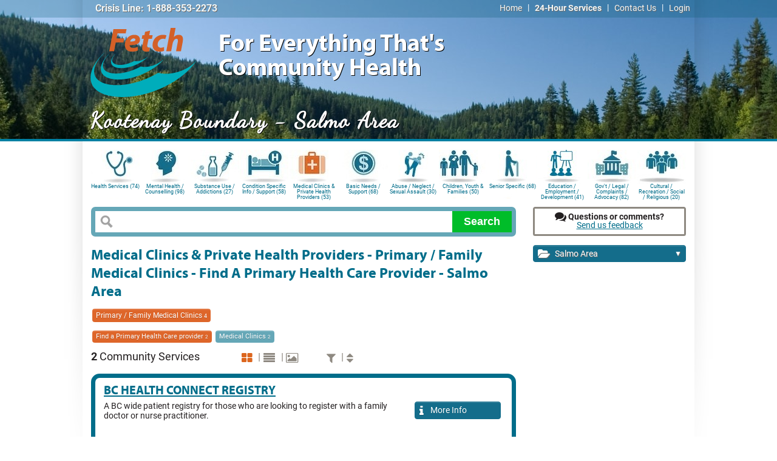

--- FILE ---
content_type: text/html; charset=utf-8
request_url: https://kb.fetchbc.ca/salmo/index.html?c=hes&t=147&e=324&view=crd
body_size: 11333
content:
<!DOCTYPE html PUBLIC "-//W3C//DTD XHTML 1.0 Strict//EN" "http://www.w3.org/TR/xhtml1/DTD/xhtml1-strict.dtd">
<html lang="en-CA" xmlns="http://www.w3.org/1999/xhtml" xml:lang="en-CA">

<head>
<title>Medical Clinics &amp; Private Health Providers - Primary / Family Medical Clinics - Find A Primary Health Care Provider - Salmo Area - FETCH Kootenay Boundary</title>
<meta name="description" content="family clinics, general medicine" />
<meta name="keywords" content="doctor, dr., physician, salmo, nelway, ymir, nurse, injury, sore, pain, accident" />
<meta name="robots" content="index, follow" />

<meta name="charset" content="utf-8" />
<meta http-equiv="content-type" content="text/html; charset=utf-8" />
<meta http-equiv="Content-Style-Type" content="text/css" />
<meta name="copyright" content="Copyright &copy; 2013 - 2026, PageOne Websites and Internet Technology Co." />
<meta name="publisher" content="PageOne Websites and Internet Technology Co." />
<meta name="author" content="PageOne Websites and Internet Technology Co." />
<meta name="author-email" content="production@pageone.ca" />
<meta name="MSSmartTagsPreventParsing" content="TRUE" />
<meta name="Rating" content="General" />
<meta name="apple-mobile-web-app-title" content="Kootenay Boundary" />


<!-- Google tag (gtag.js) -->
<script async src="https://www.googletagmanager.com/gtag/js?id=G-JFPQP9F38V"></script>
<script type="text/javascript"><!--//--><![CDATA[//><!--
  window.dataLayer = window.dataLayer || [];
  function gtag(){dataLayer.push(arguments);}
  gtag('js', new Date());

  gtag('config', 'G-JFPQP9F38V');
//--><!]]></script>


<link rel="apple-touch-icon-precomposed" href="./../apple-touch-icon-precomposed.png" />
<link rel="shortcut icon" href="./../favicon.ico" type="image/vnd.microsoft.icon" />

<link rel="stylesheet" type="text/css" href="./../css/layout.css?r%5B%5D=css:visual.css,fontface.css,init.css,core.css,global.css,navigation.css,navmenu.css,searchbox.css,content.css,health-and-community-services.css,search-results-card.css,right-column.css,horizontal-icon-menu.css,horizontal_alphabetic_menu.css,vertical-panel-menu.css,minimenu.css,btn.css,font-awesome.css,contact-form.css,communityportals.css,2.9.9.3425.css,index-map.css,google-maps.css&amp;iconbar_count=12&amp;rel=./../" />



<style type="text/css"><!--/*--><![CDATA[/*><!--*/ 
body {
           background: url("./.././assets/thumb4/salmo-header.jpg") no-repeat scroll center top transparent !important;
         }
#pagerender #footer {
           background: url("./.././assets/thumb4/salmo-footer.jpg") no-repeat scroll center top transparent;
         }
 /*]]>*/--></style>



</head>


<body>

<div id="pagerender">

  <div id="summitMenu" class="navmain" style="z-index:10000000;">
    <div class="centerPage alignright">
      <span class="attnCrisisLine" style="position:absolute; left:14px; tZZop:3.5px">Crisis Line: 1-888-353-2273</span>

      <div class="menuwrapper">
        <ul class="p7menubar">
                <li id="link:home"><a title="FETCH Kootenay Boundary Home Page"  href="./../index.html"
             >Home</a></li><li class="mmdiv"><span>|</span></li>      <li id="link:24hours"><a title="List Programs and Services that are provide service 24 hours a day" class="smlBolded" href="./../index.html?r=1"
             >24-Hour Services</a></li><li class="mmdiv"><span>|</span></li>      <li id="link:contact"><a title="Contact the FETCH Kootenay Boundary team"  href="./../contact.html"
             >Contact Us</a></li><li class="mmdiv"><span>|</span></li>      <li id="link:login"><a title="Login to your FETCH Kootenay Boundary account"  href="./.././login.html"
             >Login</a></li>
        </ul>
        <br class="clearit" />
      </div>
    </div>
  </div>

<div id="navigation">

  <div id="branding">
    <div class="centerPage pgTop">
        <a href="./../salmo/index.html"
     title="Go to the Salmo Area FETCH Kootenay Boundary home page"
     id="ctl00_hypDivisionLogo">
    <img alt="FETCH Kootenay Boundary Logo" src="./../img/fetch-kootenay-boundary-logo.png" width="200" height="135" />
  </a>

      <div id="siteTitle">For Everything That's<br />Community Health</div>
      <div id="siteSubTitle">Kootenay Boundary - Salmo Area</div>

      

      

      

    </div>

  </div>

  <div class="navsub"></div>

</div>

  

  

  <div id="container">

  
  

  

    <div id="qm0" class="qmmc hes">
          <a href="./index.html?c=hea&amp;view=crd" class="qmparent tier_1 ibicon_hea"
       title="Health Services">Health Services (74)</a>        <div class="popup_shadow_noIE callout border-callout">
        <a class="tier_2" href="./index.html?c=hea&amp;t=42&amp;view=crd">Aboriginal Health (3)</a>
<a class="tier_2" href="./index.html?c=hea&amp;t=50&amp;view=crd">Child / Youth Health  (10)</a>
<div class="popup_shadow_noIE border-flyout">
<a href="./index.html?c=hea&amp;t=50&amp;e=123&amp;view=crd">&middot; Child Development / Special Needs (7)</a>
<a href="./index.html?c=hea&amp;t=50&amp;e=326&amp;view=crd">&middot; Health Library / Resources (1)</a>
<a href="./index.html?c=hea&amp;t=50&amp;e=120&amp;view=crd">&middot; Public Health Promotion &amp; Prevention (IHA) (1)</a>
</div>
<a class="tier_2" href="./index.html?c=hea&amp;t=179&amp;view=crd">Community Living / Persons with Disabilities (2)</a>
<a class="tier_2" href="./index.html?c=hea&amp;t=171&amp;view=crd">COVID-19 (1)</a>
<a class="tier_2" href="./index.html?c=hea&amp;t=39&amp;view=crd">Health Benefits / Insurance (8)</a>
<a class="tier_2" href="./index.html?c=hea&amp;t=45&amp;view=crd">Health Centres / Units (1)</a>
<a class="tier_2" href="./index.html?c=hea&amp;t=52&amp;view=crd">Health/Medical Equipment &amp; Supplies  (2)</a>
<div class="popup_shadow_noIE border-flyout">
<a href="./index.html?c=hea&amp;t=52&amp;e=130&amp;view=crd">&middot; Lifeline: Personal Emergency Response (1)</a>
<a href="./index.html?c=hea&amp;t=52&amp;e=299&amp;view=crd">&middot; Mobility / Accessibility (1)</a>
</div>
<a class="tier_2" href="./index.html?c=hea&amp;t=38&amp;view=crd">HealthLinkBC (1)</a>
<a class="tier_2" href="./index.html?c=hea&amp;t=51&amp;view=crd">Home / Community Care (11)</a>
<div class="popup_shadow_noIE border-flyout">
<a href="./index.html?c=hea&amp;t=51&amp;e=304&amp;view=crd">&middot; Caregiver Support (2)</a>
<a href="./index.html?c=hea&amp;t=51&amp;e=287&amp;view=crd">&middot; Community Paramedicine (1)</a>
<a href="./index.html?c=hea&amp;t=51&amp;e=124&amp;view=crd">&middot; Home Health (IHA) (1)</a>
<a href="./index.html?c=hea&amp;t=51&amp;e=125&amp;view=crd">&middot; Home Support (not IHA) (6)</a>
<a href="./index.html?c=hea&amp;t=51&amp;e=128&amp;view=crd">&middot; Meals / Nutrition (1)</a>
</div>
<a class="tier_2" href="./index.html?c=hea&amp;t=55&amp;view=crd">Hospice / Palliative Care / Nav-CARE / Caregiver Support (8)</a>
<div class="popup_shadow_noIE border-flyout">
<a href="./index.html?c=hea&amp;t=55&amp;e=375&amp;view=crd">&middot; Caregiver Support (1)</a>
<a href="./index.html?c=hea&amp;t=55&amp;e=137&amp;view=crd">&middot; Hospice Services (2)</a>
<a href="./index.html?c=hea&amp;t=55&amp;e=136&amp;view=crd">&middot; Information / Websites (4)</a>
<a href="./index.html?c=hea&amp;t=55&amp;e=376&amp;view=crd">&middot; Nav-CARE (1)</a>
</div>
<a class="tier_2" href="./index.html?c=hea&amp;t=43&amp;view=crd">Hospitals / Urgent Care Centres (4)</a>
<a class="tier_2" href="./index.html?c=hea&amp;t=40&amp;view=crd">Interior Health Admin / Patient Quality Care  (3)</a>
<div class="popup_shadow_noIE border-flyout">
<a href="./index.html?c=hea&amp;t=40&amp;e=231&amp;view=crd">&middot; Administration (2)</a>
<a href="./index.html?c=hea&amp;t=40&amp;e=232&amp;view=crd">&middot; Patient Care Complaints (1)</a>
</div>
<a class="tier_2" href="./index.html?c=hea&amp;t=188&amp;view=crd">Medical Laboratory (2)</a>
<a class="tier_2" href="./index.html?c=hea&amp;t=183&amp;view=crd">Patient Engagement (1)</a>
<a class="tier_2" href="./index.html?c=hea&amp;t=49&amp;view=crd">Pregnancy / Newborns (4)</a>
<div class="popup_shadow_noIE border-flyout">
<a href="./index.html?c=hea&amp;t=49&amp;e=118&amp;view=crd">&middot; Community Services / Groups (1)</a>
<a href="./index.html?c=hea&amp;t=49&amp;e=117&amp;view=crd">&middot; Midwives/ Doulas / Maternity Doctors &amp; Clinics    (2)</a>
<a href="./index.html?c=hea&amp;t=49&amp;e=119&amp;view=crd">&middot; Public Health Promotion &amp; Prevention (IHA) (1)</a>
</div>
<a class="tier_2" href="./index.html?c=hea&amp;t=187&amp;view=crd">Seniors (4)</a>
<div class="popup_shadow_noIE border-flyout">
<a href="./index.html?c=hea&amp;t=187&amp;e=320&amp;view=crd">&middot; Directories: Seniors Services (1)</a>
<a href="./index.html?c=hea&amp;t=187&amp;e=321&amp;view=crd">&middot; Other Resources / Links  (3)</a>
</div>
<a class="tier_2" href="./index.html?c=hea&amp;t=48&amp;view=crd">Sexual Health (2)</a>
<div class="popup_shadow_noIE border-flyout">
<a href="./index.html?c=hea&amp;t=48&amp;e=114&amp;view=crd">&middot; Information / Websites (1)</a>
<a href="./index.html?c=hea&amp;t=48&amp;e=115&amp;view=crd">&middot; Sexual Health Clinics (1)</a>
</div>
<a class="tier_2" href="./index.html?c=hea&amp;t=53&amp;view=crd">Transportation - Health Related (10)</a>
<div class="popup_shadow_noIE border-flyout">
<a href="./index.html?c=hea&amp;t=53&amp;e=132&amp;view=crd">&middot; handyDART/Health Connections (2)</a>
<a href="./index.html?c=hea&amp;t=53&amp;e=131&amp;view=crd">&middot; Medical Travel / Assistance (4)</a>
<a href="./index.html?c=hea&amp;t=53&amp;e=291&amp;view=crd">&middot; Private (1)</a>
<a href="./index.html?c=hea&amp;t=53&amp;e=133&amp;view=crd">&middot; Volunteer Driver (3)</a>
</div>

        <b class="border-notch notch"><!-- --></b>
        <b class="notch"><!-- --></b>
        </div>      <a href="./index.html?c=meh&amp;view=crd" class="qmparent tier_1 ibicon_meh"
       title="Mental Health / Counselling">Mental Health / Counselling (98)</a>        <div class="popup_shadow_noIE callout border-callout">
        <a class="tier_2" href="./index.html?c=meh&amp;t=14&amp;view=crd">Adult Counselling (Community) (5)</a>
<div class="popup_shadow_noIE border-flyout">
<a href="./index.html?c=meh&amp;t=14&amp;e=66&amp;view=crd">&middot; Aboriginal (1)</a>
<a href="./index.html?c=meh&amp;t=14&amp;e=65&amp;view=crd">&middot; General / Family (3)</a>
<a href="./index.html?c=meh&amp;t=14&amp;e=69&amp;view=crd">&middot; Women (1)</a>
</div>
<a class="tier_2" href="./index.html?c=meh&amp;t=13&amp;view=crd">Adult Mental Health (IHA)   (5)</a>
<div class="popup_shadow_noIE border-flyout">
<a href="./index.html?c=meh&amp;t=13&amp;e=58&amp;view=crd">&middot; Counselling / Therapy (1)</a>
<a href="./index.html?c=meh&amp;t=13&amp;e=317&amp;view=crd">&middot; Developmental Disabilities (1)</a>
<a href="./index.html?c=meh&amp;t=13&amp;e=61&amp;view=crd">&middot; Eating Disorders (1)</a>
<a href="./index.html?c=meh&amp;t=13&amp;e=62&amp;view=crd">&middot; Inpatient (1)</a>
<a href="./index.html?c=meh&amp;t=13&amp;e=63&amp;view=crd">&middot; Residential (1)</a>
</div>
<a class="tier_2" href="./index.html?c=meh&amp;t=16&amp;view=crd">Child &amp; Youth MH / Counselling /Support (9)</a>
<div class="popup_shadow_noIE border-flyout">
<a href="./index.html?c=meh&amp;t=16&amp;e=74&amp;view=crd">&middot; Abuse (2)</a>
<a href="./index.html?c=meh&amp;t=16&amp;e=365&amp;view=crd">&middot; Child &amp; Youth Mental Health (MCFD &amp; IHA) (1)</a>
<a href="./index.html?c=meh&amp;t=16&amp;e=75&amp;view=crd">&middot; Child Development / Special Needs (2)</a>
<a href="./index.html?c=meh&amp;t=16&amp;e=72&amp;view=crd">&middot; Life Skills / General (2)</a>
<a href="./index.html?c=meh&amp;t=16&amp;e=207&amp;view=crd">&middot; Substance Use &amp; Mental Health (2)</a>
</div>
<a class="tier_2" href="./index.html?c=meh&amp;t=12&amp;view=crd">Crisis / Help Lines (16)</a>
<div class="popup_shadow_noIE border-flyout">
<a href="./index.html?c=meh&amp;t=12&amp;e=52&amp;view=crd">&middot; Aboriginal (3)</a>
<a href="./index.html?c=meh&amp;t=12&amp;e=53&amp;view=crd">&middot; Children / Youth (4)</a>
<a href="./index.html?c=meh&amp;t=12&amp;e=51&amp;view=crd">&middot; General (4)</a>
<a href="./index.html?c=meh&amp;t=12&amp;e=54&amp;view=crd">&middot; Grief (1)</a>
<a href="./index.html?c=meh&amp;t=12&amp;e=55&amp;view=crd">&middot; LGBTQ (2)</a>
<a href="./index.html?c=meh&amp;t=12&amp;e=56&amp;view=crd">&middot; Seniors (1)</a>
<a href="./index.html?c=meh&amp;t=12&amp;e=366&amp;view=crd">&middot; Students (1)</a>
</div>
<a class="tier_2" href="./index.html?c=meh&amp;t=19&amp;view=crd">Information / Websites (14)</a>
<div class="popup_shadow_noIE border-flyout">
<a href="./index.html?c=meh&amp;t=19&amp;e=88&amp;view=crd">&middot; Aboriginal (1)</a>
<a href="./index.html?c=meh&amp;t=19&amp;e=89&amp;view=crd">&middot; Children / Youth (5)</a>
<a href="./index.html?c=meh&amp;t=19&amp;e=87&amp;view=crd">&middot; General (7)</a>
<a href="./index.html?c=meh&amp;t=19&amp;e=90&amp;view=crd">&middot; Grief (1)</a>
</div>
<a class="tier_2" href="./index.html?c=meh&amp;t=17&amp;view=crd">Private Counselling (36)</a>
<div class="popup_shadow_noIE border-flyout">
<a href="./index.html?c=meh&amp;t=17&amp;e=78&amp;view=crd">&middot; Associations (5)</a>
<a href="./index.html?c=meh&amp;t=17&amp;e=249&amp;view=crd">&middot; Private Counsellors (31)</a>
</div>
<a class="tier_2" href="./index.html?c=meh&amp;t=18&amp;view=crd">Support / Navigation (13)</a>
<div class="popup_shadow_noIE border-flyout">
<a href="./index.html?c=meh&amp;t=18&amp;e=79&amp;view=crd">&middot; Aboriginal (1)</a>
<a href="./index.html?c=meh&amp;t=18&amp;e=80&amp;view=crd">&middot; Developmental Disabilities (2)</a>
<a href="./index.html?c=meh&amp;t=18&amp;e=328&amp;view=crd">&middot; General (1)</a>
<a href="./index.html?c=meh&amp;t=18&amp;e=81&amp;view=crd">&middot; Grief (2)</a>
<a href="./index.html?c=meh&amp;t=18&amp;e=82&amp;view=crd">&middot; LGBTQ (1)</a>
<a href="./index.html?c=meh&amp;t=18&amp;e=83&amp;view=crd">&middot; MHSU Family Support (3)</a>
<a href="./index.html?c=meh&amp;t=18&amp;e=86&amp;view=crd">&middot; Youth (1)</a>
</div>

        <b class="border-notch notch"><!-- --></b>
        <b class="notch"><!-- --></b>
        </div>      <a href="./index.html?c=add&amp;view=crd" class="qmparent tier_1 ibicon_add"
       title="Substance Use / Addictions">Substance Use / Addictions (27)</a>        <div class="popup_shadow_noIE callout border-callout">
        <a class="tier_2" href="./index.html?c=add&amp;t=154&amp;view=crd">Community Counselling / Support (7)</a>
<div class="popup_shadow_noIE border-flyout">
<a href="./index.html?c=add&amp;t=154&amp;e=263&amp;view=crd">&middot; Aboriginal (1)</a>
<a href="./index.html?c=add&amp;t=154&amp;e=261&amp;view=crd">&middot; Children / Youth (4)</a>
<a href="./index.html?c=add&amp;t=154&amp;e=264&amp;view=crd">&middot; Gambling (1)</a>
<a href="./index.html?c=add&amp;t=154&amp;e=262&amp;view=crd">&middot; Tobacco (1)</a>
</div>
<a class="tier_2" href="./index.html?c=add&amp;t=21&amp;view=crd">Counselling / Therapy (IHA) (1)</a>
<div class="popup_shadow_noIE border-flyout">
<a href="./index.html?c=add&amp;t=21&amp;e=91&amp;view=crd">&middot; Adult (1)</a>
</div>
<a class="tier_2" href="./index.html?c=add&amp;t=23&amp;view=crd">Harm Reduction / Supplies (1)</a>
<a class="tier_2" href="./index.html?c=add&amp;t=25&amp;view=crd">HelpLines &amp; Websites (9)</a>
<div class="popup_shadow_noIE border-flyout">
<a href="./index.html?c=add&amp;t=25&amp;e=254&amp;view=crd">&middot; HelpLines (2)</a>
<a href="./index.html?c=add&amp;t=25&amp;e=253&amp;view=crd">&middot; Information  (6)</a>
</div>
<a class="tier_2" href="./index.html?c=add&amp;t=24&amp;view=crd">Peer Support / Twelve Step Programs (4)</a>
<div class="popup_shadow_noIE border-flyout">
<a href="./index.html?c=add&amp;t=24&amp;e=97&amp;view=crd">&middot; Al-Anon /  Alateen (1)</a>
<a href="./index.html?c=add&amp;t=24&amp;e=96&amp;view=crd">&middot; Alcoholics Anonymous (1)</a>
<a href="./index.html?c=add&amp;t=24&amp;e=98&amp;view=crd">&middot; Narcotics Anonymous (2)</a>
</div>
<a class="tier_2" href="./index.html?c=add&amp;t=197&amp;view=crd">Support / Navigation (1)</a>
<div class="popup_shadow_noIE border-flyout">
<a href="./index.html?c=add&amp;t=197&amp;e=360&amp;view=crd">&middot; MHSU Family Support (1)</a>
</div>
<a class="tier_2" href="./index.html?c=add&amp;t=151&amp;view=crd">Withdrawal / Treatment (6)</a>
<div class="popup_shadow_noIE border-flyout">
<a href="./index.html?c=add&amp;t=151&amp;e=347&amp;view=crd">&middot; Adults (3)</a>
</div>

        <b class="border-notch notch"><!-- --></b>
        <b class="notch"><!-- --></b>
        </div>      <a href="./index.html?c=chd&amp;view=crd" class="qmparent tier_1 ibicon_chd"
       title="Condition Specific Info / Support">Condition Specific Info / Support (58)</a>        <div class="popup_shadow_noIE callout border-callout">
        <a class="tier_2" href="./index.html?c=chd&amp;t=56&amp;view=crd">Acquired Brain Injury (2)</a>
<a class="tier_2" href="./index.html?c=chd&amp;t=57&amp;view=crd">AIDS / HIV (3)</a>
<a class="tier_2" href="./index.html?c=chd&amp;t=60&amp;view=crd">ALS (1)</a>
<a class="tier_2" href="./index.html?c=chd&amp;t=61&amp;view=crd">Alzheimer /Dementia (2)</a>
<a class="tier_2" href="./index.html?c=chd&amp;t=62&amp;view=crd">Arthritis (1)</a>
<a class="tier_2" href="./index.html?c=chd&amp;t=63&amp;view=crd">Autism (2)</a>
<a class="tier_2" href="./index.html?c=chd&amp;t=65&amp;view=crd">Bowel Disease, Crohns, Colitis,    (2)</a>
<a class="tier_2" href="./index.html?c=chd&amp;t=66&amp;view=crd">Cancer (3)</a>
<a class="tier_2" href="./index.html?c=chd&amp;t=67&amp;view=crd">Celiac (1)</a>
<a class="tier_2" href="./index.html?c=chd&amp;t=68&amp;view=crd">Cerebral Palsy (1)</a>
<a class="tier_2" href="./index.html?c=chd&amp;t=69&amp;view=crd">Chronic Disease Management (1)</a>
<a class="tier_2" href="./index.html?c=chd&amp;t=130&amp;view=crd">Chronic Pain (2)</a>
<a class="tier_2" href="./index.html?c=chd&amp;t=191&amp;view=crd">COVID-19 (1)</a>
<a class="tier_2" href="./index.html?c=chd&amp;t=70&amp;view=crd">Dental Access (4)</a>
<a class="tier_2" href="./index.html?c=chd&amp;t=71&amp;view=crd">Diabetes (1)</a>
<a class="tier_2" href="./index.html?c=chd&amp;t=72&amp;view=crd">Eating Disorders (4)</a>
<a class="tier_2" href="./index.html?c=chd&amp;t=73&amp;view=crd">End of Life / Palliative Care / Grief (4)</a>
<a class="tier_2" href="./index.html?c=chd&amp;t=74&amp;view=crd">Epilepsy (1)</a>
<a class="tier_2" href="./index.html?c=chd&amp;t=75&amp;view=crd">Eyes / Vision (1)</a>
<a class="tier_2" href="./index.html?c=chd&amp;t=132&amp;view=crd">Fibromyalgia and Chronic Fatigue Syndrome (1)</a>
<a class="tier_2" href="./index.html?c=chd&amp;t=77&amp;view=crd">Hearing (5)</a>
<a class="tier_2" href="./index.html?c=chd&amp;t=78&amp;view=crd">Heart &amp; Stroke (1)</a>
<a class="tier_2" href="./index.html?c=chd&amp;t=79&amp;view=crd">Hepatitis C (1)</a>
<a class="tier_2" href="./index.html?c=chd&amp;t=80&amp;view=crd">Kidney /Renal  Disease (3)</a>
<a class="tier_2" href="./index.html?c=chd&amp;t=81&amp;view=crd">Lung / Respiratory (1)</a>
<a class="tier_2" href="./index.html?c=chd&amp;t=82&amp;view=crd">Lupus (1)</a>
<a class="tier_2" href="./index.html?c=chd&amp;t=85&amp;view=crd">Multiple Sclerosis (1)</a>
<a class="tier_2" href="./index.html?c=chd&amp;t=86&amp;view=crd">Osteoporosis (1)</a>
<a class="tier_2" href="./index.html?c=chd&amp;t=87&amp;view=crd">Parkinson (1)</a>
<a class="tier_2" href="./index.html?c=chd&amp;t=88&amp;view=crd">Scleroderma (1)</a>
<a class="tier_2" href="./index.html?c=chd&amp;t=186&amp;view=crd">Speech / Language (2)</a>
<a class="tier_2" href="./index.html?c=chd&amp;t=89&amp;view=crd">Spinal Cord Injuries (1)</a>
<a class="tier_2" href="./index.html?c=chd&amp;t=185&amp;view=crd">Stroke (1)</a>
<a class="tier_2" href="./index.html?c=chd&amp;t=90&amp;view=crd">Transplants (1)</a>

        <b class="border-notch notch"><!-- --></b>
        <b class="notch"><!-- --></b>
        </div>      <a href="./index.html?c=hes&amp;view=crd" class="qmparent tier_1 ibicon_hes"
       title="Medical Clinics &amp; Private Health Providers">Medical Clinics &amp; Private Health Providers (53)</a>        <div class="popup_shadow_noIE callout border-callout">
        <a class="tier_2" href="./index.html?c=hes&amp;t=142&amp;view=crd">Counsellors / Therapists / Psychologists (37)</a>
<div class="popup_shadow_noIE border-flyout">
<a href="./index.html?c=hes&amp;t=142&amp;e=250&amp;view=crd">&middot; Associations (5)</a>
<a href="./index.html?c=hes&amp;t=142&amp;e=251&amp;view=crd">&middot; Private Counsellors / Therapists (32)</a>
</div>
<a class="tier_2" href="./index.html?c=hes&amp;t=143&amp;view=crd">Dentists (3)</a>
<a class="tier_2" href="./index.html?c=hes&amp;t=144&amp;view=crd">Foot Care / Podiatrists  (6)</a>
<a class="tier_2" href="./index.html?c=hes&amp;t=134&amp;view=crd">Maternity Clinics / Midwives / Doulas (2)</a>
<div class="popup_shadow_noIE border-flyout">
<a href="./index.html?c=hes&amp;t=134&amp;e=230&amp;view=crd">&middot; Doulas (1)</a>
<a href="./index.html?c=hes&amp;t=134&amp;e=229&amp;view=crd">&middot; Midwives (1)</a>
</div>
<a class="tier_2" href="./index.html?c=hes&amp;t=135&amp;view=crd">Pharmacies (1)</a>
<div class="popup_shadow_noIE border-flyout">
<a href="./index.html?c=hes&amp;t=135&amp;e=236&amp;view=crd">&middot; Nelson, Salmo &amp; Area (1)</a>
</div>
<a class="tier_2" href="./index.html?c=hes&amp;t=147&amp;view=crd">Primary / Family Medical Clinics (4)</a>
<div class="popup_shadow_noIE border-flyout">
<a href="./index.html?c=hes&amp;t=147&amp;e=324&amp;view=crd">&middot; Find a Primary Health Care provider (2)</a>
<a href="./index.html?c=hes&amp;t=147&amp;e=325&amp;view=crd">&middot; Medical Clinics (2)</a>
</div>

        <b class="border-notch notch"><!-- --></b>
        <b class="notch"><!-- --></b>
        </div>      <a href="./index.html?c=fin&amp;view=crd" class="qmparent tier_1 ibicon_fin"
       title="Basic Needs / Support">Basic Needs / Support (68)</a>        <div class="popup_shadow_noIE callout border-callout">
        <a class="tier_2" href="./index.html?c=fin&amp;t=148&amp;view=crd">Advocacy / Consumer Protection (5)</a>
<a class="tier_2" href="./index.html?c=fin&amp;t=1&amp;view=crd">Clothing / Goods (1)</a>
<a class="tier_2" href="./index.html?c=fin&amp;t=2&amp;view=crd">Financial / Income Assistance / Govt Info  (26)</a>
<div class="popup_shadow_noIE border-flyout">
<a href="./index.html?c=fin&amp;t=2&amp;e=335&amp;view=crd">&middot; Dental Assistance (1)</a>
<a href="./index.html?c=fin&amp;t=2&amp;e=334&amp;view=crd">&middot; Family Maintenance (2)</a>
<a href="./index.html?c=fin&amp;t=2&amp;e=5&amp;view=crd">&middot; Financial Counselling / Protection (5)</a>
<a href="./index.html?c=fin&amp;t=2&amp;e=4&amp;view=crd">&middot; Gov't Benefits (4)</a>
<a href="./index.html?c=fin&amp;t=2&amp;e=7&amp;view=crd">&middot; Govt Benefits - Children (2)</a>
<a href="./index.html?c=fin&amp;t=2&amp;e=8&amp;view=crd">&middot; Govt Benefits - Seniors (6)</a>
<a href="./index.html?c=fin&amp;t=2&amp;e=215&amp;view=crd">&middot; Service Canada Centres (2)</a>
<a href="./index.html?c=fin&amp;t=2&amp;e=9&amp;view=crd">&middot; Student Grants / Loans (2)</a>
<a href="./index.html?c=fin&amp;t=2&amp;e=6&amp;view=crd">&middot; Tax Filing (3)</a>
</div>
<a class="tier_2" href="./index.html?c=fin&amp;t=3&amp;view=crd">Food (1)</a>
<div class="popup_shadow_noIE border-flyout">
<a href="./index.html?c=fin&amp;t=3&amp;e=10&amp;view=crd">&middot; Food Banks /Cupboards (1)</a>
</div>
<a class="tier_2" href="./index.html?c=fin&amp;t=4&amp;view=crd">Health/Medical/Safety (1)</a>
<div class="popup_shadow_noIE border-flyout">
<a href="./index.html?c=fin&amp;t=4&amp;e=20&amp;view=crd">&middot; Medical Travel (1)</a>
</div>
<a class="tier_2" href="./index.html?c=fin&amp;t=5&amp;view=crd">Housing / Support (17)</a>
<div class="popup_shadow_noIE border-flyout">
<a href="./index.html?c=fin&amp;t=5&amp;e=24&amp;view=crd">&middot; Developmental Disabilities (2)</a>
<a href="./index.html?c=fin&amp;t=5&amp;e=219&amp;view=crd">&middot; Emergency /Short Term: Women (4)</a>
<a href="./index.html?c=fin&amp;t=5&amp;e=23&amp;view=crd">&middot; Housing Support / Government Programs (4)</a>
<a href="./index.html?c=fin&amp;t=5&amp;e=26&amp;view=crd">&middot; Seniors Housing  (1)</a>
<a href="./index.html?c=fin&amp;t=5&amp;e=267&amp;view=crd">&middot; Subsidized / Affordable (1)</a>
<a href="./index.html?c=fin&amp;t=5&amp;e=22&amp;view=crd">&middot; Tenants Rights (2)</a>
<a href="./index.html?c=fin&amp;t=5&amp;e=27&amp;view=crd">&middot; Women (2)</a>
<a href="./index.html?c=fin&amp;t=5&amp;e=28&amp;view=crd">&middot; Youth Housing (1)</a>
</div>
<a class="tier_2" href="./index.html?c=fin&amp;t=6&amp;view=crd">Recreation (2)</a>
<a class="tier_2" href="./index.html?c=fin&amp;t=7&amp;view=crd">Transportation (15)</a>
<div class="popup_shadow_noIE border-flyout">
<a href="./index.html?c=fin&amp;t=7&amp;e=30&amp;view=crd">&middot; Bus / Transit (3)</a>
<a href="./index.html?c=fin&amp;t=7&amp;e=31&amp;view=crd">&middot; handyDART/Health Connections (2)</a>
<a href="./index.html?c=fin&amp;t=7&amp;e=337&amp;view=crd">&middot; Medical Travel (4)</a>
<a href="./index.html?c=fin&amp;t=7&amp;e=32&amp;view=crd">&middot; Rideshare / Carshare (1)</a>
<a href="./index.html?c=fin&amp;t=7&amp;e=29&amp;view=crd">&middot; Travel Assistance (2)</a>
<a href="./index.html?c=fin&amp;t=7&amp;e=33&amp;view=crd">&middot; Volunteer Driver (3)</a>
</div>

        <b class="border-notch notch"><!-- --></b>
        <b class="notch"><!-- --></b>
        </div>      <a href="./index.html?c=abu&amp;view=crd" class="qmparent tier_1 ibicon_abu"
       title="Abuse / Neglect / Sexual Assault">Abuse / Neglect / Sexual Assault (30)</a>        <div class="popup_shadow_noIE callout border-callout">
        <a class="tier_2" href="./index.html?c=abu&amp;t=9&amp;view=crd">Advocacy /Coordination / Legal / Financial (5)</a>
<div class="popup_shadow_noIE border-flyout">
<a href="./index.html?c=abu&amp;t=9&amp;e=42&amp;view=crd">&middot; Community Response Network (2)</a>
<a href="./index.html?c=abu&amp;t=9&amp;e=39&amp;view=crd">&middot; Help Lines (1)</a>
<a href="./index.html?c=abu&amp;t=9&amp;e=40&amp;view=crd">&middot; RCMP / Police Victim Services (1)</a>
</div>
<a class="tier_2" href="./index.html?c=abu&amp;t=10&amp;view=crd">Counselling (2)</a>
<div class="popup_shadow_noIE border-flyout">
<a href="./index.html?c=abu&amp;t=10&amp;e=43&amp;view=crd">&middot; Children / Youth (1)</a>
<a href="./index.html?c=abu&amp;t=10&amp;e=45&amp;view=crd">&middot; Women (1)</a>
</div>
<a class="tier_2" href="./index.html?c=abu&amp;t=8&amp;view=crd">Crisis Response (20)</a>
<div class="popup_shadow_noIE border-flyout">
<a href="./index.html?c=abu&amp;t=8&amp;e=34&amp;view=crd">&middot; Crisis / Help Lines (13)</a>
<a href="./index.html?c=abu&amp;t=8&amp;e=36&amp;view=crd">&middot; Seniors (1)</a>
<a href="./index.html?c=abu&amp;t=8&amp;e=37&amp;view=crd">&middot; Women: Residential (6)</a>
</div>
<a class="tier_2" href="./index.html?c=abu&amp;t=11&amp;view=crd">Information / Websites (6)</a>
<div class="popup_shadow_noIE border-flyout">
<a href="./index.html?c=abu&amp;t=11&amp;e=47&amp;view=crd">&middot; Children / Youth (2)</a>
<a href="./index.html?c=abu&amp;t=11&amp;e=46&amp;view=crd">&middot; General (1)</a>
<a href="./index.html?c=abu&amp;t=11&amp;e=48&amp;view=crd">&middot; Men (1)</a>
<a href="./index.html?c=abu&amp;t=11&amp;e=49&amp;view=crd">&middot; Seniors (1)</a>
<a href="./index.html?c=abu&amp;t=11&amp;e=50&amp;view=crd">&middot; Women (1)</a>
</div>

        <b class="border-notch notch"><!-- --></b>
        <b class="notch"><!-- --></b>
        </div>      <a href="./index.html?c=cyf&amp;view=crd" class="qmparent tier_1 ibicon_cyf"
       title="Children, Youth &amp; Families">Children, Youth &amp; Families (50)</a>        <div class="popup_shadow_noIE callout border-callout">
        <a class="tier_2" href="./index.html?c=cyf&amp;t=35&amp;view=crd">Adoption (2)</a>
<a class="tier_2" href="./index.html?c=cyf&amp;t=194&amp;view=crd">Car Seat Safety (1)</a>
<a class="tier_2" href="./index.html?c=cyf&amp;t=29&amp;view=crd">Child Care / Resources (4)</a>
<div class="popup_shadow_noIE border-flyout">
<a href="./index.html?c=cyf&amp;t=29&amp;e=256&amp;view=crd">&middot; Child Care Centres / Referrals /Resources (1)</a>
<a href="./index.html?c=cyf&amp;t=29&amp;e=258&amp;view=crd">&middot; Child Development Support (2)</a>
<a href="./index.html?c=cyf&amp;t=29&amp;e=259&amp;view=crd">&middot; Subsidy (1)</a>
</div>
<a class="tier_2" href="./index.html?c=cyf&amp;t=34&amp;view=crd">Child Development / Special Needs (12)</a>
<div class="popup_shadow_noIE border-flyout">
<a href="./index.html?c=cyf&amp;t=34&amp;e=315&amp;view=crd">&middot; Aboriginal (2)</a>
<a href="./index.html?c=cyf&amp;t=34&amp;e=113&amp;view=crd">&middot; General Services (6)</a>
<a href="./index.html?c=cyf&amp;t=34&amp;e=112&amp;view=crd">&middot; Screening / Info / Websites (3)</a>
<a href="./index.html?c=cyf&amp;t=34&amp;e=248&amp;view=crd">&middot; Speech / Language (1)</a>
</div>
<a class="tier_2" href="./index.html?c=cyf&amp;t=33&amp;view=crd">Children  / Youth Support (6)</a>
<div class="popup_shadow_noIE border-flyout">
<a href="./index.html?c=cyf&amp;t=33&amp;e=338&amp;view=crd">&middot; Counselling (1)</a>
<a href="./index.html?c=cyf&amp;t=33&amp;e=109&amp;view=crd">&middot; Crisis / Help Lines (3)</a>
<a href="./index.html?c=cyf&amp;t=33&amp;e=111&amp;view=crd">&middot; Information / Websites (2)</a>
</div>
<a class="tier_2" href="./index.html?c=cyf&amp;t=152&amp;view=crd">Early Years (0-5 yrs) Programs (5)</a>
<div class="popup_shadow_noIE border-flyout">
<a href="./index.html?c=cyf&amp;t=152&amp;e=339&amp;view=crd">&middot; Aboriginal Services (2)</a>
<a href="./index.html?c=cyf&amp;t=152&amp;e=342&amp;view=crd">&middot; Community Action Program for Children (CAPC) (1)</a>
<a href="./index.html?c=cyf&amp;t=152&amp;e=345&amp;view=crd">&middot; Family Resource Centres (1)</a>
<a href="./index.html?c=cyf&amp;t=152&amp;e=341&amp;view=crd">&middot; Parent &amp; Child Playgroups / Drop-in (1)</a>
</div>
<a class="tier_2" href="./index.html?c=cyf&amp;t=30&amp;view=crd">Family &amp; Individual Resources Centres  (1)</a>
<a class="tier_2" href="./index.html?c=cyf&amp;t=32&amp;view=crd">Family Support (6)</a>
<div class="popup_shadow_noIE border-flyout">
<a href="./index.html?c=cyf&amp;t=32&amp;e=108&amp;view=crd">&middot; Aboriginal Family Support (1)</a>
<a href="./index.html?c=cyf&amp;t=32&amp;e=107&amp;view=crd">&middot; Family Support/Communications (1)</a>
<a href="./index.html?c=cyf&amp;t=32&amp;e=380&amp;view=crd">&middot; LGBTQ+ (1)</a>
<a href="./index.html?c=cyf&amp;t=32&amp;e=106&amp;view=crd">&middot; Mental Health &amp; Substance Use (1)</a>
<a href="./index.html?c=cyf&amp;t=32&amp;e=105&amp;view=crd">&middot; Parent Support (2)</a>
</div>
<a class="tier_2" href="./index.html?c=cyf&amp;t=36&amp;view=crd">Foster Parents / Foster Children (4)</a>
<a class="tier_2" href="./index.html?c=cyf&amp;t=26&amp;view=crd">Health Centres / Family Services (1)</a>
<a class="tier_2" href="./index.html?c=cyf&amp;t=31&amp;view=crd">Literacy (1)</a>
<a class="tier_2" href="./index.html?c=cyf&amp;t=28&amp;view=crd">Pregnancy /Newborns  (4)</a>
<div class="popup_shadow_noIE border-flyout">
<a href="./index.html?c=cyf&amp;t=28&amp;e=100&amp;view=crd">&middot; Doulas / Midwives / Maternity Doctors &amp; Clinics (2)</a>
<a href="./index.html?c=cyf&amp;t=28&amp;e=101&amp;view=crd">&middot; Services / Groups (2)</a>
</div>
<a class="tier_2" href="./index.html?c=cyf&amp;t=196&amp;view=crd">Separation / Divorce (5)</a>
<a class="tier_2" href="./index.html?c=cyf&amp;t=27&amp;view=crd">Sexual Health  (1)</a>

        <b class="border-notch notch"><!-- --></b>
        <b class="notch"><!-- --></b>
        </div>      <a href="./index.html?c=sen&amp;view=crd" class="qmparent tier_1 ibicon_sen"
       title="Senior Specific">Senior Specific (68)</a>        <div class="popup_shadow_noIE callout border-callout">
        <a class="tier_2" href="./index.html?c=sen&amp;t=157&amp;view=crd">Abuse / Crisis (5)</a>
<div class="popup_shadow_noIE border-flyout">
<a href="./index.html?c=sen&amp;t=157&amp;e=271&amp;view=crd">&middot; Community Response Network (2)</a>
<a href="./index.html?c=sen&amp;t=157&amp;e=270&amp;view=crd">&middot; Crisis Intervention (3)</a>
</div>
<a class="tier_2" href="./index.html?c=sen&amp;t=159&amp;view=crd">Financial (17)</a>
<div class="popup_shadow_noIE border-flyout">
<a href="./index.html?c=sen&amp;t=159&amp;e=272&amp;view=crd">&middot; Advocacy / Protection (5)</a>
<a href="./index.html?c=sen&amp;t=159&amp;e=273&amp;view=crd">&middot; Dental Assistance (2)</a>
<a href="./index.html?c=sen&amp;t=159&amp;e=274&amp;view=crd">&middot; Govenment Benefits / Taxes (10)</a>
</div>
<a class="tier_2" href="./index.html?c=sen&amp;t=170&amp;view=crd">Health Support / Caregiving / Social Prescribing (1)</a>
<a class="tier_2" href="./index.html?c=sen&amp;t=161&amp;view=crd">Home Health (IHA) (2)</a>
<div class="popup_shadow_noIE border-flyout">
<a href="./index.html?c=sen&amp;t=161&amp;e=289&amp;view=crd">&middot; Community Paramedicine (1)</a>
<a href="./index.html?c=sen&amp;t=161&amp;e=276&amp;view=crd">&middot; Home Health Offices / Services (1)</a>
</div>
<a class="tier_2" href="./index.html?c=sen&amp;t=162&amp;view=crd">Home Services / Support (Non IHA) (8)</a>
<div class="popup_shadow_noIE border-flyout">
<a href="./index.html?c=sen&amp;t=162&amp;e=293&amp;view=crd">&middot; Home Support (5)</a>
<a href="./index.html?c=sen&amp;t=162&amp;e=294&amp;view=crd">&middot; Mobile Services (3)</a>
</div>
<a class="tier_2" href="./index.html?c=sen&amp;t=163&amp;view=crd">Hospice / Palliative Care / Nav-CARE / Caregiver Support (7)</a>
<div class="popup_shadow_noIE border-flyout">
<a href="./index.html?c=sen&amp;t=163&amp;e=372&amp;view=crd">&middot; Caregiver Support (1)</a>
<a href="./index.html?c=sen&amp;t=163&amp;e=369&amp;view=crd">&middot; Info / Websites (4)</a>
<a href="./index.html?c=sen&amp;t=163&amp;e=370&amp;view=crd">&middot; Local Hospice Societies (1)</a>
<a href="./index.html?c=sen&amp;t=163&amp;e=371&amp;view=crd">&middot; Nav-CARE (1)</a>
</div>
<a class="tier_2" href="./index.html?c=sen&amp;t=164&amp;view=crd">Housing (6)</a>
<div class="popup_shadow_noIE border-flyout">
<a href="./index.html?c=sen&amp;t=164&amp;e=277&amp;view=crd">&middot; Housing Financial Support Programs (3)</a>
<a href="./index.html?c=sen&amp;t=164&amp;e=279&amp;view=crd">&middot; Housing with Supports / Assisted Living (1)</a>
<a href="./index.html?c=sen&amp;t=164&amp;e=278&amp;view=crd">&middot; Independent Housing (1)</a>
<a href="./index.html?c=sen&amp;t=164&amp;e=295&amp;view=crd">&middot; Websites listing Non-profit Housing  (1)</a>
</div>
<a class="tier_2" href="./index.html?c=sen&amp;t=165&amp;view=crd">Medical Equipment / Supplies (2)</a>
<div class="popup_shadow_noIE border-flyout">
<a href="./index.html?c=sen&amp;t=165&amp;e=302&amp;view=crd">&middot; Lifeline: Personal Emergency Response (1)</a>
<a href="./index.html?c=sen&amp;t=165&amp;e=303&amp;view=crd">&middot; Mobility / Accessibility (1)</a>
</div>
<a class="tier_2" href="./index.html?c=sen&amp;t=166&amp;view=crd">Mental Health (2)</a>
<a class="tier_2" href="./index.html?c=sen&amp;t=158&amp;view=crd">Navigation / Coordination / Directories  (4)</a>
<div class="popup_shadow_noIE border-flyout">
<a href="./index.html?c=sen&amp;t=158&amp;e=298&amp;view=crd">&middot; Coordination (1)</a>
<a href="./index.html?c=sen&amp;t=158&amp;e=296&amp;view=crd">&middot; Directories (1)</a>
<a href="./index.html?c=sen&amp;t=158&amp;e=297&amp;view=crd">&middot; Navigation / Advocacy (2)</a>
</div>
<a class="tier_2" href="./index.html?c=sen&amp;t=167&amp;view=crd">Recreation / Adult Education / Libraries (5)</a>
<div class="popup_shadow_noIE border-flyout">
<a href="./index.html?c=sen&amp;t=167&amp;e=284&amp;view=crd">&middot; Adult Education / Literacy (2)</a>
<a href="./index.html?c=sen&amp;t=167&amp;e=285&amp;view=crd">&middot; Libraries (1)</a>
<a href="./index.html?c=sen&amp;t=167&amp;e=283&amp;view=crd">&middot; Recreation (2)</a>
</div>
<a class="tier_2" href="./index.html?c=sen&amp;t=168&amp;view=crd">Social Groups / Associations (2)</a>
<a class="tier_2" href="./index.html?c=sen&amp;t=169&amp;view=crd">Transportation (9)</a>

        <b class="border-notch notch"><!-- --></b>
        <b class="notch"><!-- --></b>
        </div>      <a href="./index.html?c=edu&amp;view=crd" class="qmparent tier_1 ibicon_edu"
       title="Education / Employment / Development">Education / Employment / Development (41)</a>        <div class="popup_shadow_noIE callout border-callout">
        <a class="tier_2" href="./index.html?c=edu&amp;t=103&amp;view=crd">Chamber of Commerce (1)</a>
<a class="tier_2" href="./index.html?c=edu&amp;t=106&amp;view=crd">Columbia Basin Trust (1)</a>
<a class="tier_2" href="./index.html?c=edu&amp;t=104&amp;view=crd">Community Futures (1)</a>
<a class="tier_2" href="./index.html?c=edu&amp;t=98&amp;view=crd">Continuing Education (1)</a>
<a class="tier_2" href="./index.html?c=edu&amp;t=105&amp;view=crd">Cooperatives Development (2)</a>
<a class="tier_2" href="./index.html?c=edu&amp;t=99&amp;view=crd">Employment  Assistance / Training  (8)</a>
<div class="popup_shadow_noIE border-flyout">
<a href="./index.html?c=edu&amp;t=99&amp;e=138&amp;view=crd">&middot; Aboriginal (1)</a>
<a href="./index.html?c=edu&amp;t=99&amp;e=158&amp;view=crd">&middot; General (5)</a>
<a href="./index.html?c=edu&amp;t=99&amp;e=139&amp;view=crd">&middot; Persons with Disabilities (2)</a>
</div>
<a class="tier_2" href="./index.html?c=edu&amp;t=102&amp;view=crd">Employment Standards / Safety (2)</a>
<a class="tier_2" href="./index.html?c=edu&amp;t=91&amp;view=crd">Literacy (1)</a>
<a class="tier_2" href="./index.html?c=edu&amp;t=96&amp;view=crd">Other K-12 Schools/Programs (4)</a>
<a class="tier_2" href="./index.html?c=edu&amp;t=97&amp;view=crd">Other Post Secondary  (4)</a>
<div class="popup_shadow_noIE border-flyout">
<a href="./index.html?c=edu&amp;t=97&amp;e=157&amp;view=crd">&middot; Education Grants &amp; Loans (2)</a>
<a href="./index.html?c=edu&amp;t=97&amp;e=156&amp;view=crd">&middot; Other Post-Secondary (1)</a>
</div>
<a class="tier_2" href="./index.html?c=edu&amp;t=92&amp;view=crd">School District 8 – Kootenay Lake (3)</a>
<div class="popup_shadow_noIE border-flyout">
<a href="./index.html?c=edu&amp;t=92&amp;e=144&amp;view=crd">&middot; Schools (3)</a>
</div>
<a class="tier_2" href="./index.html?c=edu&amp;t=195&amp;view=crd">Selkirk College (15)</a>
<div class="popup_shadow_noIE border-flyout">
<a href="./index.html?c=edu&amp;t=195&amp;e=349&amp;view=crd">&middot; Academic Upgrading / Transitions (3)</a>
<a href="./index.html?c=edu&amp;t=195&amp;e=352&amp;view=crd">&middot; Campuses / Learning Centres (3)</a>
<a href="./index.html?c=edu&amp;t=195&amp;e=354&amp;view=crd">&middot; Community Education &amp; Workplace Training (1)</a>
<a href="./index.html?c=edu&amp;t=195&amp;e=361&amp;view=crd">&middot; Counselling &amp; Support Services (1)</a>
<a href="./index.html?c=edu&amp;t=195&amp;e=362&amp;view=crd">&middot; Indigenous Services (1)</a>
<a href="./index.html?c=edu&amp;t=195&amp;e=351&amp;view=crd">&middot; Libraries (3)</a>
<a href="./index.html?c=edu&amp;t=195&amp;e=350&amp;view=crd">&middot; Programs (Schools) (3)</a>
</div>

        <b class="border-notch notch"><!-- --></b>
        <b class="notch"><!-- --></b>
        </div>      <a href="./index.html?c=gov&amp;view=crd" class="qmparent tier_1 ibicon_gov"
       title="Gov't / Legal / Complaints / Advocacy">Gov't / Legal / Complaints / Advocacy (82)</a>        <div class="popup_shadow_noIE callout border-callout">
        <a class="tier_2" href="./index.html?c=gov&amp;t=116&amp;view=crd">Adult Protection / Public Guardian (5)</a>
<a class="tier_2" href="./index.html?c=gov&amp;t=121&amp;view=crd">Advocacy / Human Rights (23)</a>
<div class="popup_shadow_noIE border-flyout">
<a href="./index.html?c=gov&amp;t=121&amp;e=178&amp;view=crd">&middot; Aboriginal (1)</a>
<a href="./index.html?c=gov&amp;t=121&amp;e=179&amp;view=crd">&middot; Child / Youth (3)</a>
<a href="./index.html?c=gov&amp;t=121&amp;e=180&amp;view=crd">&middot; Development Disabilities (6)</a>
<a href="./index.html?c=gov&amp;t=121&amp;e=177&amp;view=crd">&middot; General/Multi-Focus (3)</a>
<a href="./index.html?c=gov&amp;t=121&amp;e=181&amp;view=crd">&middot; Mental Health (2)</a>
<a href="./index.html?c=gov&amp;t=121&amp;e=182&amp;view=crd">&middot; Multicultural / Settlement (1)</a>
<a href="./index.html?c=gov&amp;t=121&amp;e=185&amp;view=crd">&middot; Seniors (2)</a>
<a href="./index.html?c=gov&amp;t=121&amp;e=186&amp;view=crd">&middot; Tenants (1)</a>
<a href="./index.html?c=gov&amp;t=121&amp;e=187&amp;view=crd">&middot; Veterans (2)</a>
<a href="./index.html?c=gov&amp;t=121&amp;e=356&amp;view=crd">&middot; Victims of Crime (1)</a>
<a href="./index.html?c=gov&amp;t=121&amp;e=188&amp;view=crd">&middot; Workers (1)</a>
</div>
<a class="tier_2" href="./index.html?c=gov&amp;t=118&amp;view=crd">Children / Youth Protection (2)</a>
<a class="tier_2" href="./index.html?c=gov&amp;t=112&amp;view=crd">Corrections / Parole (3)</a>
<div class="popup_shadow_noIE border-flyout">
<a href="./index.html?c=gov&amp;t=112&amp;e=268&amp;view=crd">&middot; Adults (3)</a>
</div>
<a class="tier_2" href="./index.html?c=gov&amp;t=111&amp;view=crd">Courts / Info (2)</a>
<a class="tier_2" href="./index.html?c=gov&amp;t=107&amp;view=crd">Federal Government (4)</a>
<a class="tier_2" href="./index.html?c=gov&amp;t=120&amp;view=crd">File Complaints / Appeals (27)</a>
<div class="popup_shadow_noIE border-flyout">
<a href="./index.html?c=gov&amp;t=120&amp;e=165&amp;view=crd">&middot; Consumer (3)</a>
<a href="./index.html?c=gov&amp;t=120&amp;e=166&amp;view=crd">&middot; Counselling (3)</a>
<a href="./index.html?c=gov&amp;t=120&amp;e=167&amp;view=crd">&middot; Employment / Health &amp; Safety (4)</a>
<a href="./index.html?c=gov&amp;t=120&amp;e=168&amp;view=crd">&middot; Facilities Licensing (1)</a>
<a href="./index.html?c=gov&amp;t=120&amp;e=164&amp;view=crd">&middot; General (2)</a>
<a href="./index.html?c=gov&amp;t=120&amp;e=169&amp;view=crd">&middot; Health &amp; Medical (1)</a>
<a href="./index.html?c=gov&amp;t=120&amp;e=170&amp;view=crd">&middot; Human Rights (3)</a>
<a href="./index.html?c=gov&amp;t=120&amp;e=171&amp;view=crd">&middot; Legal (1)</a>
<a href="./index.html?c=gov&amp;t=120&amp;e=172&amp;view=crd">&middot; Ministry of Children &amp; Families (1)</a>
<a href="./index.html?c=gov&amp;t=120&amp;e=173&amp;view=crd">&middot; Ministry of Social Development &amp; Poverty Reduction (1)</a>
<a href="./index.html?c=gov&amp;t=120&amp;e=174&amp;view=crd">&middot; Pensions / Veterans (4)</a>
<a href="./index.html?c=gov&amp;t=120&amp;e=175&amp;view=crd">&middot; Police / Crime (2)</a>
<a href="./index.html?c=gov&amp;t=120&amp;e=176&amp;view=crd">&middot; Tenants (1)</a>
</div>
<a class="tier_2" href="./index.html?c=gov&amp;t=115&amp;view=crd">Legal Info / Services (17)</a>
<div class="popup_shadow_noIE border-flyout">
<a href="./index.html?c=gov&amp;t=115&amp;e=358&amp;view=crd">&middot; Legal Info (7)</a>
<a href="./index.html?c=gov&amp;t=115&amp;e=357&amp;view=crd">&middot; Legal Services (10)</a>
</div>
<a class="tier_2" href="./index.html?c=gov&amp;t=110&amp;view=crd">Municipal Government (1)</a>
<a class="tier_2" href="./index.html?c=gov&amp;t=108&amp;view=crd">Provincial Government (1)</a>
<a class="tier_2" href="./index.html?c=gov&amp;t=113&amp;view=crd">RCMP/Police (1)</a>
<a class="tier_2" href="./index.html?c=gov&amp;t=114&amp;view=crd">Restorative Justice (1)</a>
<a class="tier_2" href="./index.html?c=gov&amp;t=117&amp;view=crd">Victim Services (3)</a>
<div class="popup_shadow_noIE border-flyout">
<a href="./index.html?c=gov&amp;t=117&amp;e=159&amp;view=crd">&middot; General (1)</a>
<a href="./index.html?c=gov&amp;t=117&amp;e=160&amp;view=crd">&middot; RCMP / Police Victim Services (1)</a>
<a href="./index.html?c=gov&amp;t=117&amp;e=163&amp;view=crd">&middot; Seniors (1)</a>
</div>

        <b class="border-notch notch"><!-- --></b>
        <b class="notch"><!-- --></b>
        </div>      <a href="./index.html?c=crg&amp;view=crd" class="qmparent tier_1 ibicon_crg ib_lasticon"
       title="Cultural / Recreation / Social / Religious">Cultural / Recreation / Social / Religious (20)</a>        <div class="popup_shadow_noIE callout border-callout">
        <a class="tier_2" href="./index.html?c=crg&amp;t=123&amp;view=crd">Arts Councils (2)</a>
<a class="tier_2" href="./index.html?c=crg&amp;t=122&amp;view=crd">Columbia Basin Trust (2)</a>
<a class="tier_2" href="./index.html?c=crg&amp;t=125&amp;view=crd">Libraries (4)</a>
<a class="tier_2" href="./index.html?c=crg&amp;t=126&amp;view=crd">Recreation  (2)</a>
<a class="tier_2" href="./index.html?c=crg&amp;t=129&amp;view=crd">Religious/Spiritual (4)</a>
<div class="popup_shadow_noIE border-flyout">
<a href="./index.html?c=crg&amp;t=129&amp;e=202&amp;view=crd">&middot; Baptist (1)</a>
<a href="./index.html?c=crg&amp;t=129&amp;e=313&amp;view=crd">&middot; Other (1)</a>
<a href="./index.html?c=crg&amp;t=129&amp;e=310&amp;view=crd">&middot; Pentecostal (1)</a>
<a href="./index.html?c=crg&amp;t=129&amp;e=203&amp;view=crd">&middot; USCC (Doukhobors) (1)</a>
</div>
<a class="tier_2" href="./index.html?c=crg&amp;t=128&amp;view=crd">Social/Cultural/Groups (7)</a>
<div class="popup_shadow_noIE border-flyout">
<a href="./index.html?c=crg&amp;t=128&amp;e=195&amp;view=crd">&middot; Aboriginal (1)</a>
<a href="./index.html?c=crg&amp;t=128&amp;e=196&amp;view=crd">&middot; Multicultural/Peace (3)</a>
<a href="./index.html?c=crg&amp;t=128&amp;e=197&amp;view=crd">&middot; Seniors (1)</a>
<a href="./index.html?c=crg&amp;t=128&amp;e=199&amp;view=crd">&middot; Youth (2)</a>
</div>

        <b class="border-notch notch"><!-- --></b>
        <b class="notch"><!-- --></b>
        </div>
    <span class="qmclear">&nbsp;</span>
  </div>

  

  <div id="preface">

  

      <div id="indexHeader">
    
    
    <form id="searchKeyword2" method="get" action="">

    <div id="searchcontrols">
      <div id="query_container" class="rounded7 sansAlpha">
        <input type="hidden" name="c" value="hes" />
<input type="hidden" name="t" value="147" />
<input type="hidden" name="e" value="324" />
<input type="hidden" name="view" value="crd" />

        <span><input type="text" maxlength="255" class="search_input2" name="q" id="index_keyword_input2" value="" /></span>
        <input class="search_button2" type="submit" value="Search" />
      </div>
    </div>

    </form>

      <div id="questComments" class="columnBox">
    <div>
      <strong><i class="fa fa-comments fa-lg"><!-- --></i> Questions or comments?</strong><br />
      <a rel="nofollow" onclick="privEmForm.init({'caption':'FETCH Feedback','values':{ 'subject' : 'Question / Comment on FETCH Website' }});
                                 return false;" href="./../js-required.htm">
      Send us feedback
      </a>
    </div>
  </div>
    </div>

  </div>

  
  
  
  

  <div id="content">

    <div id="col_left" class="col"><div class="pseudo_pad">

      

      

      

      

      <h1 class="contextTitle">Medical Clinics &amp; Private Health Providers - Primary / Family Medical Clinics - Find A Primary Health Care Provider - Salmo Area</h1>

      <div class="srFilterCont sr_tier_2">
<a class="btn btn-xs btn-success active" href="./index.html?c=hes&amp;t=147&amp;view=crd">Primary / Family Medical Clinics <span class="filterCount">4</span></a>

</div>

      <div class="srFilterCont sr_tier_3">
<a class="btn btn-xs btn-success active" href="./index.html?c=hes&amp;t=147&amp;e=324&amp;view=crd">Find a Primary Health Care provider <span class="filterCount">2</span></a>
<a class="btn btn-xs btn-success" href="./index.html?c=hes&amp;t=147&amp;e=325&amp;view=crd">Medical Clinics <span class="filterCount">2</span></a>

</div>

      <div id="services_index">

      <div class="pagination"><span class="searchResults"><strong>2</strong> Community Services</span> 
    <div id="iViews" class="btn-group viewSwitcher crd">
      <a id="crd_viewSwitcher" title="View results as cards" href="?view=crd&amp;c=hes&amp;t=147&amp;e=324" class="btn btn-default"><i class="fa fa-th-large fa-lg"><!-- --></i></a>
      <span>|</span>
      <a id="lst_viewSwitcher" title="View results as list" href="?view=lst&amp;c=hes&amp;t=147&amp;e=324" class="btn btn-default"><i class="fa fa-align-justify fa-lg"><!-- --></i></a>
      <span>|</span>
      <a id="map_viewSwitcher" title="View results as map"  href="?view=map&amp;c=hes&amp;t=147&amp;e=324" class="btn btn-default"><i class="fa fa-picture-o fa-lg"><!-- --></i></a>
    </div>
       <div id="iFilter" class="btn-group viewSwitcher ">
        <a id="flt_control" title="View available filters" onclick="fnToggleFiltersVisibility('/'); return false;" rel="nofollow" href="./../js-required.htm" class="btn btn-default"><i class="fa fa-filter fa-lg"><!-- --></i></a>
        <span>|</span>
        <a id="srt_control" title="Sort results" rel="nofollow" href="./../js-required.htm" onclick="window.alert('Sorting is in development; please check back soon.');" class="btn btn-default"><i class="fa fa-sort fa-lg"><!-- --></i></a>
      </div>
 </div>

      <div id="filterControls" style="display:none" class="ixFilter">    <span class="filterLabel">City: </span><select onchange="fnFilterChanged(event);" name="city_filter"><option value="">&nbsp;&lt;all&gt;</option>
<option value="[blank]">&nbsp;[blank] (2)</option>

</select>

<script type="text/javascript"><!--//--><![CDATA[//><!--

function insertParam(key,value){key=escape(key);value=escape(value);var bKeyExists=false;var kvp=document.location.search.substr(1).split('&');if(kvp==''){document.location.search='?'+key+'='+value;}else{var i=kvp.length;var x;while(i--){x=kvp[i].split('=');switch(x[0]){case'page':x[1]='1';kvp[i]=x.join('=');delete kvp[i];break;case key:x[1]=value;kvp[i]=x.join('=');bKeyExists=true;break;default:}}
if(false==bKeyExists){kvp[kvp.length]=[key,value].join('=');}
var newDLS=kvp.join('&');if('&'==newDLS.substring(0,1)){newDLS=newDLS.substring(1);}
newDLS=newDLS.replace('&&','&');document.location.search=newDLS;}}
function fnFilterChanged(evt){var target=fnGetEventTarget(evt);var ctrlID=target.name.split('_');if('SELECT'==target.tagName&&'filter'==ctrlID[ctrlID.length-1]){insertParam(target.name,target.value);}}//--><!]]></script>
</div>

            <div class="datacard rounded14">
        
        <h3><a href="./../service.html?i=2364">BC Health Connect Registry</a></h3>
        <div class="programGeneral">
          <p class="prg_about_us" onmouseover="document.getElementById('mi2364').className='miLink miOn';"
                                  onmouseout ="document.getElementById('mi2364').className='miLink';">
            
            A BC wide patient registry for those who are looking to register with a family doctor or nurse practitioner. <a id="mi2364" href="./../service.html?i=2364" class="miLink">more&nbsp;info</a>
          </p>
          <div class="dcwrap">
          <span class="beDivider"><span>Address / Contact Info</span></span>
            
  
  <div class="addr_cont phoneInfo"><div title="811" class="tel"><span class="type">Registration via HealthLinkBC</span>: 811</div>
<div title="711" class="tel"><span class="type">Phone (TTY)</span>: 711</div>
</div>
          </div>
                  <div class="dchalfwrap leftmost">
        <span class="beDivider"><span>Web Links</span></span>
            <span class="weblinks">
        <a class="wl_exthttp" href="https://www.healthlinkbc.ca/find-care/health-connect-registry"  title="Visit BC Health Connect Registry website"><i class="fa fa-globe fa-lg"><!-- --></i>Website</a> 
    </span>
        </div>
          
          
          
        </div>
                <div class="prod_actions">
              <a class="btn btn-success" title="View details for BC Health Connect Registry" href="./../service.html?i=2364"
      onkeydown="this.spacebar=fnGoOnSpacebar(event); return (false==this.spacebar);"
onkeyup="if (this.spacebar) {window.location=this.href; return false;}">
      <i class="fa fa-info fa-lg"><!-- --></i> &nbsp;More Info</a>
        
        
        
        </div>
      </div>      <div class="datacard rounded14">
        
        <h3><a href="./../service.html?i=2719">KB Access Clinic</a></h3>
        <div class="programGeneral">
          <p class="prg_about_us" onmouseover="document.getElementById('mi2719').className='miLink miOn';"
                                  onmouseout ="document.getElementById('mi2719').className='miLink';">
            
            A medical clinic offering primary care, as needed & by appointment, to patients in the Kootenay Boundary region who don’t have a family doctor or nurse practitioner.<a id="mi2719" href="./../service.html?i=2719" class="miLink">more&nbsp;info</a>
          </p>
          <div class="dcwrap">
          <span class="beDivider"><span>Address / Contact Info</span></span>
            
  
  <div class="addr_cont phoneInfo"><div title="(778) 508-3112" class="tel"><span class="type">Phone</span>: (778) 508-3112</div>
<div title="1-888-375-0255" class="tel"><span class="type">Fax (toll-free)</span>: 1-888-375-0255</div>
</div>
          </div>
                  <div class="dchalfwrap leftmost">
        <span class="beDivider"><span>Web Links</span></span>
            <span class="weblinks">
        <a class="wl_exthttp" href="https://kbaccess.ca/"  title="Visit KB Access Clinic website"><i class="fa fa-globe fa-lg"><!-- --></i>Website</a>     <a class="wl_email" href="mailto:kbaccess%40proton.me" title="Send email to KB Access Clinic"><i class="fa fa-envelope fa-lg"><!-- --></i>Email</a>
    </span>
        </div>
          
          
          
        </div>
                <div class="prod_actions">
              <a class="btn btn-success" title="View details for KB Access Clinic" href="./../service.html?i=2719"
      onkeydown="this.spacebar=fnGoOnSpacebar(event); return (false==this.spacebar);"
onkeyup="if (this.spacebar) {window.location=this.href; return false;}">
      <i class="fa fa-info fa-lg"><!-- --></i> &nbsp;More Info</a>
        
        
        
        </div>
      </div>

      <div class="pagination"><span class="pageRef">Page <strong>1</strong> of <strong>1</strong></span> </div>

      

      </div>

    </div></div>

    <div id="col_middle" class="col"><div class="pseudo_pad">

      
        <div class="menuwrapper">
          <ul class="p7menubar">
            <li><a class="btn btn-success trigger" onclick="void(0); return false;" href="./../js-required.htm"
                   rel="nofollow"><i class="fa fa-folder-open fa-lg"><!-- --></i> Salmo Area &nbsp;<b>&#9660;</b></a>
              <ul class="button_dropdown popup_shadow">
                      <li><a onkeyup="if (this.spacebar) {window.location=this.href; return false;}" onkeydown="this.spacebar=fnGoOnSpacebar(event); return (false==this.spacebar);" href="./../index.html">
          <i class="fa fa-photo fa-lg"><!-- --></i> Go To Kootenay Boundary Map</a>
        </li>          <li><a onkeyup="if (this.spacebar) {window.location=this.href; return false;}" onkeydown="this.spacebar=fnGoOnSpacebar(event); return (false==this.spacebar);" href="./../castlegar/index.html?c=hes&amp;t=147&amp;e=324">
            <i class="fa fa-folder fa-lg"><!-- --></i> Castlegar Area</a>
          </li>          <li><a onkeyup="if (this.spacebar) {window.location=this.href; return false;}" onkeydown="this.spacebar=fnGoOnSpacebar(event); return (false==this.spacebar);" href="./../grandforks/index.html?c=hes&amp;t=147&amp;e=324">
            <i class="fa fa-folder fa-lg"><!-- --></i> Boundary (Grand Forks Area)</a>
          </li>          <li><a onkeyup="if (this.spacebar) {window.location=this.href; return false;}" onkeydown="this.spacebar=fnGoOnSpacebar(event); return (false==this.spacebar);" href="./../kaslo/index.html?c=hes&amp;t=147&amp;e=324">
            <i class="fa fa-folder fa-lg"><!-- --></i> N. Kootenay Lake (Kaslo Area)</a>
          </li>          <li><a onkeyup="if (this.spacebar) {window.location=this.href; return false;}" onkeydown="this.spacebar=fnGoOnSpacebar(event); return (false==this.spacebar);" href="./../nakusp/index.html?c=hes&amp;t=147&amp;e=324">
            <i class="fa fa-folder fa-lg"><!-- --></i> Arrow &amp; Slocan Lakes (Nakusp)</a>
          </li>          <li><a onkeyup="if (this.spacebar) {window.location=this.href; return false;}" onkeydown="this.spacebar=fnGoOnSpacebar(event); return (false==this.spacebar);" href="./../nelson/index.html?c=hes&amp;t=147&amp;e=324">
            <i class="fa fa-folder fa-lg"><!-- --></i> Nelson Area &amp; Slocan Valley</a>
          </li>          <li><a onkeyup="if (this.spacebar) {window.location=this.href; return false;}" onkeydown="this.spacebar=fnGoOnSpacebar(event); return (false==this.spacebar);" href="./../trail/index.html?c=hes&amp;t=147&amp;e=324">
            <i class="fa fa-folder fa-lg"><!-- --></i> Lower Columbia (Trail Area)</a>
          </li>
              </ul>
            </li>
          </ul>
        </div>

      
      

      

      
      

      

      

      

      

    </div></div>

  </div> 

  
  

  

  </div> 

    <div id="footer">
    <div class="navsub"></div>
    <div id="footerLinksCont" class="centerPage">
      <div id="footerlinks">
          <div id="content_pages" class="linktower">
      <span>FETCH Kootenay Boundary</span>
      <ul style="columns:1; -webkit-columns:1; -moz-columns:1">
              <li><a href="./../index.html">Home</a></li>      <li><a href="./../faq.html">FAQ</a></li>      <li><a href="./../bulletins.html">Bulletins</a></li>      <li><a href="./../contact.html">Contact Us</a></li>
      </ul>
    </div>    <div id="legal_pages" class="linktower">
      <span>Legal</span>
      <ul style="columns:1; -webkit-columns:1; -moz-columns:1">
              <li><a href="./../privacy.html">Privacy Policy</a></li>      <li><a href="./../terms.html">Terms of Service</a></li>
      </ul>
    </div>
      </div>
      <div id="footerlogos">
        <a class="imgLink" onclick="this.target='_blank'" href="https://fpscbc.ca/"><img alt="FPSC Logo" src="./../img/FPSCLogo.png" width="159" height="50" /></a
        ><a class="imgLink" onclick="this.target='_blank'" href="http://www2.gov.bc.ca/gov/content/governments/organizational-structure/ministries-organizations/ministries/health"><img alt="BC Logo" src="./../img/BCLogo.png" width="74" height="50" /></a
        ><a class="imgLink" onclick="this.target='_blank'" href="https://www.doctorsofbc.ca/"><img alt="Doctors of BC Logo" src="./../img/BCMALogo_DOB.png" width="75" height="50" /></a>
        
  <div id="community_partner_logos" class="foo">
  <span class="cp_logo foo"><img src="./.././assets/thumb3/fair-colour.jpg" width="109" height="50" alt="FAIR" /></span><span class="cp_logo foo"><a href="https://www.kscu.com/Community/CommunityFoundation/" class="imgLink" onclick="this.target='_blank'" title="Visit FETCH Kootenay Boundary acknowledges the financial support of the Kootenay Saving Community Foundation." ><img src="./.././assets/thumb3/kootenay-savings-community-foundation-logo.jpg" width="123" height="48" alt="FETCH Kootenay Boundary acknowledges the financial support of the Kootenay Saving Community Foundation." /></a></span><span class="cp_logo foo"><a href="https://www.cbt.org" class="imgLink" onclick="this.target='_blank'" title="Visit FETCH Kootenay Boundary acknowledges the financial support of the Columbia Basin Trust." ><img src="./.././assets/thumb3/columbia-basin-trust-logo-160x34.jpg" width="174" height="48" alt="FETCH Kootenay Boundary acknowledges the financial support of the Columbia Basin Trust." /></a></span><span class="cp_logo foo"><img src="./.././assets/thumb3/cmaw-local-2300-logo.jpg" width="75" height="50" alt="CMAW Local 2300" /></span><span class="cp_logo foo"><a href="https://communityfoundations.ca/initiatives/emergency-community-support-fund/" class="imgLink" onclick="this.target='_blank'" title="Visit The Fall 2020 Kootenay Boundary FETCH and Seniors' Directories Updates are supported by the Government of Canada’s Emergency Community Support Fund and Community Foundations of Canada." style="position:absolute;left:0;top:57px;z-index:3"><img src="./.././assets/thumb3/gov-can-escf-logo.jpg" width="213" height="50" alt="The Fall 2020 Kootenay Boundary FETCH and Seniors' Directories Updates are supported by the Government of Canada’s Emergency Community Support Fund and Community Foundations of Canada." /></a></span>
  </div>
      <div class="foo" id="community_partner_logos2">
      <span class="cp_logo foo">
      <a class="imgLink" href="https://divisionsbc.ca/kb" onclick="this.target='_blank'"
         title="Kootenay Boundary Division of Family Practice"><img alt="CAPTION" src="./.././assets/thumb3/Kootenay-Boundary-logo-web-cropped.jpg" width="250" height="49" /></a></span>
      </div>
      </div>
    </div>
    <p class="centerPage smallerText disclaimerNotice">This directory is a compilation of existing community resources and is not a recommendation or endorsement by the Kootenay Boundary Division of Family Practice or the physicians as members of the organization.</p>
  </div>

</div> 


<script type="text/javascript" src="./../js/core.js,menu.js,docCookies.js,html-element-events.js,index-filters.js,viewport.js,2.9.9.3425.js,dynamic.js?rel=./../"></script>
<script type="text/javascript">qm_create(0,false,200,100,false)</script>



<div id="mfContainer" style="position:static"></div>

<script type="text/javascript"><!--//--><![CDATA[//><!--
var privEmForm={};privEmForm.loaded=false;privEmForm.fire=function(options){window.setTimeout(function(){initContactForm('./../');},2);window.setTimeout(function(){fg_popup_form('fg_formContainer','fg_form_InnerContainer','fg_backgroundpopup',options)},8);};privEmForm.loadJS=function(options){if(false===privEmForm.loaded){loadScript('./../js/gen_validatorv31.js,fg_ajax.js,fg_captcha_validator.js,fg_moveable_popup.js,fg_form_submitter.js,init-contact-form.js',function(){privEmForm.loaded=true;privEmForm.fire(options);});}else{privEmForm.fire(options);}}
privEmForm.init=function(options){ajaxpage('./../message-form.php?d=%7B%22rel%22%3A%22.%5C%2F..%5C%2F%22%2C%22mft%22%3A%224496ee40-7f80-46e7-94be-24be3765f271%22%7D','mfContainer',function(){privEmForm.loadJS(options)});};
//--><!]]></script>



</body>
</html>


--- FILE ---
content_type: text/css; charset=utf-8
request_url: https://kb.fetchbc.ca/css/layout.css?r%5B%5D=css:visual.css,fontface.css,init.css,core.css,global.css,navigation.css,navmenu.css,searchbox.css,content.css,health-and-community-services.css,search-results-card.css,right-column.css,horizontal-icon-menu.css,horizontal_alphabetic_menu.css,vertical-panel-menu.css,minimenu.css,btn.css,font-awesome.css,contact-form.css,communityportals.css,2.9.9.3425.css,index-map.css,google-maps.css&iconbar_count=12&rel=./../
body_size: 18686
content:
@media all{*{margin:0;padding:0}html,body{height:100%}div{position:relative}#pagerender{position:relative;margin:0;width:100%;height:auto;min-height:100%}#container{margin:0 auto;width:1008px;height:auto}#content{padding-bottom:80px;overflow:auto;padding-left:728px}#content{padding-bottom:196px;padding-bottom:224px}#footer{background-color:#ffffff;border-top:0.25em solid #000000;bottom:0;height:80px;position:absolute;width:100%}#footer{background:#006D8A;border:0;height:196px;height:224px}.col{float:left}#col_left{margin-left:-728px}#col_left,#colbg_left{width:728px}#col_middle,#colbg_middle{width:100%}.pseudo_pad{position:static;margin:14px}.colbg{position:absolute;top:0;bottom:0;height:100%}}@media all{body{background:url(../img/bg-page.png) center top no-repeat!important;_background:url(../img/bg-page.gif) center top no-repeat!important}; #pagerender.thinmenu #qm0 a{background:red!important;font-size:100%!important;padding:9.5px 14px 9.5px}#pagerender.thinmenu .navsub{height:35px!important}#pagerender.thinmenu .navabs{top:-35px!important}#summitMenu .p7menubar a{color:#F1F7F8}}@font-face{font-family:"MyriadPro-Bold";src:url('./../css/fonts/myriadpro-bold-webfont.eot');src:url('./../css/fonts/myriadpro-bold-webfont.eot?#iefix') format('embedded-opentype'), url('./../css/fonts/myriadpro-bold-webfont.woff') format('woff'), url('./../css/fonts/myriadpro-bold-webfont.ttf') format('truetype'), url('./../css/fonts/myriadpro-bold-webfont.svg#MyriadPro-Bold') format('svg');font-weight:normal;font-style:normal}@font-face{font-family:"MyriadPro-Regular";src:url('./../css/fonts/myriadpro-regular-webfont.eot');src:url('./../css/fonts/myriadpro-regular-webfont.eot?#iefix') format('embedded-opentype'), url('./../css/fonts/myriadpro-regular-webfont.woff') format('woff'), url('./../css/fonts/myriadpro-regular-webfont.ttf') format('truetype'), url('./../css/fonts/myriadpro-regular-webfont.svg#MyriadPro-Regular') format('svg');font-weight:normal;font-style:normal}.myriadpro_regular{font-family:MyriadPro-Regular}@font-face{font-family:"DancingScript-Regular";src:url('./../css/fonts/dancingscript-regular-webfont.eot');src:url('./../css/fonts/dancingscript-regular-webfont.eot?#iefix') format('embedded-opentype'), url('./../css/fonts/dancingscript-regular-webfont.woff2') format('woff2'), url('./../css/fonts/dancingscript-regular-webfont.woff') format('woff'), url('./../css/fonts/dancingscript-regular-webfont.ttf') format('truetype'), url('./../css/fonts/dancingscript-regular-webfont.svg#DancingScript-Regular') format('svg');font-weight:normal;font-style:normal}.dancingscript_regular{font-family:DancingScript-Regular}@font-face{font-family:'Roboto';font-style:normal;font-weight:400;src:url('./../css/fonts/roboto-v18-latin-regular.eot');src:local('Roboto'), local('Roboto-Regular'), url('./../css/fonts/roboto-v18-latin-regular.eot?#iefix') format('embedded-opentype'),  url('./../css/fonts/roboto-v18-latin-regular.woff2') format('woff2'),  url('./../css/fonts/roboto-v18-latin-regular.woff') format('woff'),  url('./../css/fonts/roboto-v18-latin-regular.ttf') format('truetype'),  url('./../css/fonts/roboto-v18-latin-regular.svg#Roboto') format('svg')}@font-face{font-family:'Roboto';font-style:normal;font-weight:700;src:url('./../css/fonts/roboto-v18-latin-700.eot');src:local('Roboto Bold'), local('Roboto-Bold'), url('./../css/fonts/roboto-v18-latin-700.eot?#iefix') format('embedded-opentype'),  url('./../css/fonts/roboto-v18-latin-700.woff2') format('woff2'),  url('./../css/fonts/roboto-v18-latin-700.woff') format('woff'),  url('./../css/fonts/roboto-v18-latin-700.ttf') format('truetype'),  url('./../css/fonts/roboto-v18-latin-700.svg#Roboto') format('svg')}@media all{body{font:14.4px Roboto, Arial, "Helvetica Neue", Helvetica, "Trebuchet MS", sans-serif;behavior:url(./../css/set-ie.htc?rel=./../);color:#231F20}h1{font-size:36px;font-size:28px}h2{margin-bottom:7px!important;font-size:170%}h1,h2,h3,h4,h5,h6{font-family:MyriadPro-Bold;margin:14px 0}p{line-height:1.2em;margin 0 0 14px; padding:0px;letter-spacing:normal;text-align:start;text-transform:none;white-space:normal;word-spacing:0}ul,li{list-style-type:none}li{line-height:auto}a{color:#006D8A}a:hover{color:#ffffff;background-color:#006D8A;background-color:#DE662A}img{border:0;margin:0;padding:0}}@media all{a.imgLink{display:inline-block}a.imgLink:hover{background-color:transparent!important;filter:alpha(opacity=80);opacity:0.80}abbr{cursor:help}}@media all{.navsecondary a{color:#ffffff!important}.lnkMostPop{text-decoration:none!important}#siteTitle{color:#006D8A!important;font-size:40px;line-height:40px;top:21px;font-family:MyriadPro-Bold;margin:14px 0}#siteSubTitle{color:#D45F2A!important;top:99px;font-size:36px;letter-spacing:0.05em;font-family:DancingScript-Regular;font-weight:bold;margin:14px 0}#siteTitle,#siteSubTitle{position:absolute;left:224px;margin:0;z-index:2}.welcomeTitle{color:#006D8A}.ie6pngBG{behavior:expres\sion( (this.runtimeStyle.behavior = "none") && (this.currentStyle.backgroundImage.toString().toLowerCase().indexOf('.png')>-1) && ( this.runtimeStyle.filter = "progid:DXImageTransform.Microsoft.AlphaImageLoader(src='" + this.currentStyle.backgroundImage.toString().replace('u' + 'rl("','').replace('")','') + "', sizingMethod='crop')", this.runtimeStyle.zoom = 1, this.runtimeStyle.backgroundImage = "none" ))}.ie6pngFG{behavior:expres\sion( (this.runtimeStyle.behavior="none") && (this.src.toLowerCase().indexOf('.png')>-1) && ( this.runtimeStyle.filter = "progid:DXImageTransform.Microsoft.AlphaImageLoader(src='" + this.src + "', sizingMethod='scale')", this.runtimeStyle.paddingTop = this.height, this.runtimeStyle.height = 0 ) );overflow:hidden}#ctl00_hypDivisionLogo{display:block;width:200px;height:135px;padding-top:6px}#ctl00_hypDivisionLogo:hover{background-color:transparent!important;filter:alpha(opacity=80);opacity:0.80}#content .fa-gear{font-size:1.0em;margin-left:7px}#footer{min-height:224px;height:auto;*height:224px;overflow:visible}#footerLinksCont{height:100%;min-height:182px;*height:182px;overflow:auto}#footerlinks{float:left;position:relative}#footerlogos{text-align:right;position:relative;float:right;width:406px}#footerlinks,#footerlogos{display:inline-block}#footerlogos img{border:0;margin:14px}#footer .navsub{height:28px}.linktower{display:block;height:100%;float:left;padding:47px 12px 12px 12px;padding-top:22px}.linktower span{color:#ffffff;font-family:MyriadPro-Bold;font-size:130%}.linktower ul li{line-height:1.5em}#content_pages{min-width:252px;_behavior:url(./../css/min-width.htc)}#legal_pages{min-width:126px;_behavior:url(./../css/min-width.htc)}.linktower a{color:#F1F7F8}.linktower span,.linktower a{padding:2px}.linktower a:active,.linktower a:hover{color:#ffffff;background-color:#DE662A}.weblinks{position:relative}.weblinks a,#social_media_links ul.social li a{margin-right:7px;white-space:nowrap;line-height:21px}#social_media_links ul.social li{display:inline-block}.social i.fa{width:1em}.program_name,.program_desc{margin-bottom:7px}.program_logo{float:left;margin-right:1em;margin-bottom:0.5em}.program_desc{margin-bottom:0px;clear:both}.wl_exthttp{background-position:0 -144px}.wl_email{background-position:0 -120px}.wl_accessible{background-position:0 -264px}.wl_newpatients{background-position:0 0}.dcwrap{clear:both}.dchalfwrap,.pdhalfwrap{float:left}.dchalfwrap{width:243px}.pdhalfwrap{width:343px;*padding-bottom:0}.dchalfwrap.leftmost,.pdhalfwrap.leftmost{clear:both;padding-right:14px}#program_details .dcwrap{width:100%;display:inline-block;*width:auto;*display:auto}#program_details .pdhalfwrap{display:inline-block}.exInfo,.weblinks{margin:7px 0}.exInfo i{font-weight:bold;font-style:normal;display:inline-block}#service_parameters .exInfo i{width:200px;vertical-align:top}#service_parameters .exData{max-width:492px;display:inline-block}#service_parameters .exInfo b{vertical-align:top}.smallerText{font-size:76%;margin:12px 0}.betabadge{background-color:#DE662A;color:white;font-size:76%;position:absolute;top:33px;right:335px;padding:4px 5px;text-align:center}.lrgBold140{font-size:140%;font-weight:bold}.sm80{font-size:80%}.smBold80{font-size:80%;font-weight:bold}.attnStamp{background-color:#DE662A;color:white;font-size:76%;padding:4px 5px;text-align:center;float:left;margin-right:7px;display:inline-block}.designQuestion{background:yellow;color:red;font-weight:bold;font-style:italic;font-size:90%}.rounded4{border-radius:4px;-moz-border-radius:4px;-khtml-border-radius:4px;-webkit-border-top-right-radius:4px}.rounded7{border-radius:7px;-moz-border-radius:7px;-khtml-border-radius:7px;-webkit-border-top-right-radius:7px}.rounded14{border-radius:14px;-moz-border-radius:14px;-khtml-border-radius:14px;-webkit-border-top-right-radius:14px}.popup_shadow{filter:progid:DXImageTransform.Microsoft.Shadow(Strength=10.5, Direction=210, Color='#999999');-ms-filter:"progid:DXImageTransform.Microsoft.Shadow(Strength=10.5, Direction=210, Color='#999999')";box-shadow:-4px 6px 12px rgba(0, 0, 0, 0.4);-moz-box-shadow:-4px 6px 12px rgba(0, 0, 0, 0.4);-o-box-shadow:-4px 6px 12px rgba(0, 0, 0, 0.4);-webkit-box-shadow:-4px 6px 12px rgba(0, 0, 0, 0.4)}.popup_shadow_noIE{box-shadow:-4px 6px 12px rgba(0, 0, 0, 0.4);-moz-box-shadow:-4px 6px 12px rgba(0, 0, 0, 0.4);-o-box-shadow:-4px 6px 12px rgba(0, 0, 0, 0.4);-webkit-box-shadow:-4px 6px 12px rgba(0, 0, 0, 0.4)}.development{border-width:3.5px;border-style:solid;padding:1.75px;font-weight:bold;position:absolute;right:0}.transform_helper{border-color:red;top:0}.record_class{border-color:green;top:1.75em}.tier_1{top:3.5em}.tier_2{top:5.25em}.tier_3{top:7.0em}.hasPrograms{background-color:#FEF29B!important}.disclaimerNotice{width:672px!important;color:#ffffff;text-align:center;clear:both;margin-bottom:14px!important}.columnBox{width:250px;text-align:center;border:3px solid #8E8981;width:232px;margin:0;margin-bottom:14px;padding:7px;display:inline-block;border-radius:3.5px;-moz-border-radius:3.5px;-khtml-border-radius:3.5px;-webkit-border-top-right-radius:3.5px}#indexHeader .columnBox{*display:inline;float:right!important;right:14px;margin-bottom:0!important;line-height:14.5px}h4.pd_subname{background:transparent;text-align:left;color:#312B2D;font-size:150%;margin-left:0;padding-left:0;font-size:14px;font-size:16px;margin:3.5px 0}.btn.trigger{padding:3px 7px!important}.btn.trigger b{font-size:12px!important;line-height:1.25em!important;position:absolute;top:0.6em;right:0.6em}.prod_actions .button_dropdown{right:0}.prod_actions .menuwrapper{z-index:10}#player1,.youtube_emded{clear:both;zoom:1}.youtube_emded{mzzzargin:0 0 14px;margin:0}.btn.p1mini{padding:3.5px 5px}#col_middle .menuwrapper{z-index:10;margin-bottom:14px}#col_middle .menuwrapper .btn{z-index:10;width:252px;text-align:left}.attnCrisisLine{opacity:1;text-shadow:1px 1px DimGray;color:#f1f7f8!important;display:block;padding-bottom:7px;padding-left:7px!important;padding-right:7px!important;padding-top:3.5px;text-decoration:none;font-weight:bold;font-size:110%}.lastUpd{font-size:80%;margin:14px 0;text-align:center;padding:7px 0;border-top:1px dotted #BFB5B9;border-bottom:1px dotted #BFB5B9;clear:both}}@media all{#navigation{background-color:#006D8A;zoom:1}.navmain{background-color:#005870;height:auto}.alignright{text-align:right}.alignleft{text-align:left}.navsecondary{font-weight:bold;color:#ffffff;margin-right:6px}.navsecondary a{color:#ffffff;font-weight:bold;padding-left:7px!important;padding-right:7px!important}.navsecondary a,.tndiv{display:inline-block;zoom:1;*vertical-align:top;padding:5px 4px 7px;padding:5px 2px 7px;text-decoration:none;font-weight:normal}.navsecondary a:hover{color:#ffffff!important;background-color:#DE662A!important}.navsub{height:42px;height:3.5px!important;background-color:#0080A3;*font-size:3.5px}#branding{background-color:transparent;height:147px}.navabs{position:absolute;top:-42px;left:0px;z-index:1000}.pagination{overflow:auto;zoom:1;font-size:76%;margin-bottom:14px;min-height:24px;*height:24px}.paginator{list-style-type:none;zoom:1;float:right}.paginator li{float:left;margin:0 3.5px}.paginator li a,.paginator li span{display:inline-block;background-color:#146D8B;color:#ffffff;font-weight:bold;font-size:110%;padding:1.75px 7px;text-decoration:none;border:1px solid #146D8B;border-radius:3.5px;-moz-border-radius:3.5px;-khtml-border-radius:3.5px;-webkit-border-top-right-radius:3.5px;curvyignore:true;zoom:1;-webkit-box-sizing:content-box;-moz-box-sizing:content-box;box-sizing:content-box}.paginator li a:hover,.paginator li a.active{color:#ffffff!important;background-color:#DE662A!important;border-color:#DE662A!important}.paginator li span{background-color:#ffffff;color:#146D8B}.paginator li span.current{cursor:arrow;cursor:default}.paginator li span.notApplicable{color:#BFB5B9!important;cursor:arrow;cursor:default}.paginator li:last-child{margin-right:0!important}.paginator li a,.paginator li span{display:block;*display:inline-block;zoom:1;overflow:hidden;height:17.5px;line-height:17.5px}.paginator li b{font-size:150%;height:14px;line-height:14px;margin-top:1px;display:inline-block}.paginator li a b{cursor:pointer!important}.searchResults,.pageRef{float:left;font-size:160%!important;color:#231F20;font-weight:normal}.ixFilter{text-align:right;margin:7px 0}.ixFilter select{border-radius:3.5px;border:1px solid #8E8981!important;padding:3.5px}a i.fa{margin-right:0.25em;width:auto}}@media print{.navmain{display:none}}.filterCount{font-size:76%}@media all{.qmclear{font-size:1px;height:0px;width:0px;clear:left;line-height:0px;display:block}.qmmc{position:relative}.qmmc a{float:left;display:block;white-space:nowrap}.qmmc div a{float:none}.qmmc div{visibility:hidden;position:absolute}#qm0.qmmc .qmbcsub{border-width:1px!important;border-color:#666666;background-color:#DE662A!important;color:#ffffff;font-style:italic!important}#qm0.qmmc .qmbcsub:hover{border-width:1px!important;cursor:default;background-color:#DE662A!important}#qm0.qmmc .qmbcsubparent{background-color:#ffffff!important;border-width:1px!important;border-color:#666666}.qm-crumbs-container{background-color:#E1DFDF;margin:0;padding:10px 20px;z-index:999999}.qxm-crumbs-container a{background:transparent;color:#666;color:red;display:block;float:left;margin:0;margin-bottom:5px;padding:0;padding-bottom:5px;text-decoration:underline}.qxm-crumbs-container a:hover{color:#2d73b9;text-decoration:underline}.qxm-crumbs-current{color:#2d73b9;font-weight:bold;margin:0;padding:0}.qxm-crumbs-divider{color:#666;float:left;margin:0;padding:0}.qxm-crumbs-container span{background:transparent;display:block;padding:0;margin:0}#qm0{background-color:#ffffff;display:block;padding:0;border:0;margin-left:14px;margin-right:14px;_overflow-x:hidden;height:80px;margin-top:14px}#qm0 a{color:#ffffff;background-color:transparent;text-decoration:none;padding:5px 20px 5px 8px;border-style:solid;border-color:#000000;border-width:0px 0px 0px 1px;width:auto;zoom:1;min-width:223px;_behavior:url(./../css/min-width.htc);font-size:18px;padding:8.5px 14px 11px}#qm0 a:hover{background-color:#DE662A;text-decoration:underline}body #qm0 .qmactive,body #qm0 .qmactive:hover{background-color:transparent;background-image:url([data-uri])}#qm0 .qmparent{background-repeat:no-repeat}#qm0 .qmparent.tier_1{width:80px!important;min-width:80px!important;font-size:9.0px;padding:56px 0 10px 0;border:0;white-space:normal;text-align:center;height:14px!important;color:#006D8A;overflow:visible;*overflow:hidden}#qm0 .tier_1.qmactive{color:#DC661E}#qm0 div{padding:6px 6px 6px 6px;border:1px solid #F0F0F0;margin:0px;_width:50px;*overflow:visible;background-color:#ffffff}#qm0 div a{color:#006D8A;border-style:solid;border:0!important;font-size:1em;padding:3.5px 28px 3.5px 3.5px;text-decoration:none;-ms-filter:""}#qm0 div a:hover{background-color:#DE662A!important;color:#ffffff;text-decoration:none}#qm0 div div{margin:0px 0px 0px 3px}#qm0 div a.tier_2.qmparent{background-image:url([data-uri]);background-position:97.5% 50%;background-repeat:no-repeat}#qm0 div a.tier_2.qmparent:hover{background-image:url([data-uri])}.qm_msect_title{text-indent:2px;padding-bottom:1px;padding-top:4px;color:red;display:block;font-style:italic;text-align:left;margin-right:10px;white-space:nowrap}.stay_displayed{visibility:visible!important}.callout{zoom:1}.callout .notch{position:absolute;top:-10px;left:28px;margin:0;border-top:0;border-left:10px solid transparent;border-left:10px solid rgba(255,255,255,0);border-right:10px solid transparent;border-right:10px solid rgba(255,255,255,0);border-bottom:10px solid #eef4f9;border-bottom:10px solid #ffffff;padding:0;width:0;height:0;font-size:0;line-height:0;_border-right-color:pink;_border-left-color:pink;_filter:chroma(color=pink);zoom:1}.border-callout,.border-flyout{border:1px solid #BFB5B9!important}.border-callout .border-notch{border-bottom-color:#A79A9F!important;top:-11px}}@media all{#searchKeyword2{float:left}#query_container{background-color:#ffffff;border:7px solid #65A7B7;margin-left:14px;float:left;display:inline;width:504px;height:35px}#query_container.sansAlpha{width:686px}#index_keyword_input2{float:left;overflow:hidden;position:relative;height:28px;line-height:28px;background-image:url([data-uri]);background-repeat:no-repeat;background-position:6px 1px;border:0;font-size:20px;color:#231F20;padding-left:36px;font-family:"Courier New", Courier, monospace;outline:0;font-size:18px;margin-top:3px;width:364px}.sansAlpha #index_keyword_input2{width:546px}.search_button2{border:0!important;color:#ffffff;cursor:pointer;background-color:#00BD29;width:98px;height:40px;font-size:18px;font-weight:bold;float:right;height:35px}.search_button2:hover{background-color:#00D62E}.iconBarCont{text-align:center!important;border:0;width:1008px;overflow:hidden;zoom:1}.alphaMenuCont{border:0;padding:0;float:right;mzzzargin-right:14px;_mzzzargin-right:7px;overflow:hidden;zoom:1;width:469px;height:49px}}@media all{#content{*padding-top:0!important;clear:both}.centerPage{display:block;width:1000px;margin:0 auto;width:1008px}.centerPage.pgTop{background-color:#ffffff;min-height:148px;*height:148px}.logoname{position:absolute;top:15px;left:727px;font-family:MyriadPro-Bold;font-size:18px;z-index:2}#ndofpLogo{position:absolute;top:17px;right:13px;display:block;width:317px;height:58px}#ndofpLogo:hover{background-color:#ffffff!important}#community_partner_logos.hdr{position:absolute;right:14px;top:78px}.cp_logo.hdr{margin:0 0 0 14px}.cp_logo.rct,.cp_logo.rcb{display:block;margin:14px 0;text-align:center}.p1_errorsAndAlerts{padding:7px;margin:14px 0;background-color:#FEF29B;color:#231F20;border:1px solid #DC661E;border-radius:4px;-moz-border-radius:4px;-khtml-border-radius:4px;-webkit-border-top-right-radius:4px}.ua{border-width:0px;border-left-width:3.5px;border-style:solid;line-height:1.4em;min-height:42px;border-radius:0px;-moz-border-radius:0px;-khtml-border-radius:0px;-webkit-border-top-right-radius:0px}.ua.notice{background-color:#F1F7F8;color:#231F20;border-color:#006D8A}.ua.success{background-color:#F0F1E9;color:#71774B;border-color:#9BC0A1}.ua.attention,.ua.attention-circle{background-color:#FEF8CD;color:#827512;border-color:#DCC61E}.ua.error,.ua.error-minus{background-color:#FFB3B3;color:#660000;border-color:red}.ua .fa{width:42px;text-align:center;float:left;font-size:42px;margin-right:12px}.uaMsgCont{display:table-cell;vertical-align:middle;height:42px;*height:42px}.ua.notice .fa{color:#006D8A}.ua.success .fa{color:#9BC0A1}.ua.attention .fa,.ua.attention-circle .fa{color:#DCC61E}.ua.error .fa,.ua.error-minus .fa{color:red}.p1_errorsAndAlerts .close{color:#990000;font-size:9px;float:right;margin:5px 5px 0 0}#preface{clear:both}#content .bulletin,#content .bulletins{margin-left:0;margin-right:0}.bulletin,.bulletins{padding:7px;padding-bottom:0;margin:14px;border-radius:3.5px;-moz-border-radius:3.5px;-khtml-border-radius:3.5px;-webkit-border-top-right-radius:3.5px;overflow:auto;*overflow:visible;zoom:1}.bulletin p,.bulletins p{margin-bottom:7px}.colAlert.bulletin,.colAlert.bulletins{padding:7px}.colAlert.bulletin p,.colAlert.bulletins p{margin-top:3.5px;margin-bottom:3.5px}a.btn-only{background-color:transparent;border-color:transparent;color:#006D8A;padding:0;margin:0 0 3.5px 7px}.bul_title{font-size:120%}.bul_date{margin-top:2px;font-size:80%}.bul_doc{float:right}.bul_msg br{margin-top:7px}.colAlert{margin:14px 0!important}.colAlert br{margin-top:3.5px}.colAlert .bul_date{font-size:76%}.colAlert a{font-size:90%}.chm.msg,.sys.msg{background-color:#F1F7F8;color:#231F20;border:3.5px solid #006D8A}.chm.not,.sys.not{background-color:#FEF29B;color:#231F20;border:3.5px solid #DC661E}.chm.ale,.sys.ale{background-color:#FFDB99;color:#231F20;border:3.5px solid #DC661E}.chm.war,.sys.war{background-color:#FF9999;color:#231F20;border:3.5px solid red}p.page_deck{background-color:#F1F7F8;border:3.5px solid #00BCF0;width:auto;padding:14px;zoom:1;margin:14px 0;border-radius:3.5px;-moz-border-radius:3.5px;-khtml-border-radius:3.5px;-webkit-border-top-right-radius:3.5px}p.introduction,p.page_intro,table.recSubmitSummary{font-size:110%;margin-bottom:14px}table.recSubmitSummary{border-radius:7px;-moz-border-radius:7px;-khtml-border-radius:7px;-webkit-border-top-right-radius:7px;border:3.5px solid #65A7B7;padding:14px;border-top:0;border-radius:0 0 7px 7px;margin-top:1em}table.recSubmitSummary td{padding:1.75 3.5px;border-bottom:1px dotted gainsboro}caption{font-weight:bold;border-radius:7px;-moz-border-radius:7px;-khtml-border-radius:7px;-webkit-border-top-right-radius:7px;border:3.5px solid #65A7B7;border-radius:7px 7px 0 0;padding:7px;background:#F1F7F8}p.summary{font-size:90%;margin-top:14px}}@media all{.contextTitle{margin:0 !imporant;fzzzont-size:18px!important;font-size:24px!important;color:#006D8A}.prod_actions a.btn,.forms_and_resources a.btn,#forms_resources a.btn{width:142px;*width:126px;text-align:left;padding:3.5px 7px!important;margin-bottom:7px}.beDivider{background:url([data-uri]) repeat-x scroll 50% 50% transparent;display:inline-block;font-size:76%;height:1.2em;line-height:1.2em;margin:7px 0 3.5px;margin:7px 0 1.75px;position:relative;width:100%}.beDivider span{background-color:#FFFFFF;left:0;line-height:1.2em;padding-right:8px;position:absolute;top:0}.datacard .addr_cont,.srvList .addr_cont{wzzzhite-space:nowrap;overflow:hidden;text-overflow:ellipsis;line-height:1.2em;line-height:1.3em;lzzzine-height:1.1em;zoom:1;margin:1.75px 0}.datacard .addr_cont.phoneInfo{white-space:normal;line-height:1.1em}.datacard .addr_cont.phoneInfo .tel{display:inline-block;max-width:100%;overflow:hidden;text-overflow:ellipsis}.datacard .street-address,.datacard .locality,.datacard .tel,.srvList .street-address,.srvList .locality,.srvList .tel{display:inline}.datacard .locality,.datacard .tel .type,.srvList .locality,.srvList .tel .type{font-weight:bold}.datacard .tel,.srvList .tel{margin-right:14px}.srvList{background:transparent;margin:14px 0;margin-top:0;padding:14px;width:100%;border-collapse:collapse}.srvList th{text-align:left;font-size:130%}.srvList tr{border-bottom:1px dotted #f7f7f7}.srvList td{padding:3.5px 3.5px 3.5px 0}.open24hours{background:none repeat scroll 0 0 #DE662A;color:white;font-weight:bold;padding:1.75px;font-size:85%;border-radius:3.5px;-moz-border-radius:3.5px;-khtml-border-radius:3.5px;-webkit-border-top-right-radius:3.5px;margin-right:3.5px}.datacard .open24hours{float:left;margin-top:4px;margin-right:7px}}@media all{#indexHeader{margin-top:14px;overflow:auto;zoom:1}#questComments{hzeight:34px;hzeight:29px;pzadding-top:4px;pzadding-bottom:4px}.datacard{background-color:#ffffff;border:1px solid #BBC09B;margin-bottom:16px;padding:12px;ozzzverflow:hidden;background:transparent;border:7px solid #006D8A;margin-bottom:14px;padding:14px;padding-top:7px;*width:660px;min-height:182px;*height:182px;ozzzverflow-y:visible}.programGeneral{display:inline-block;width:500px;zoom:1;overflow:visible}.prod_actions{float:right;width:146px;*position:absolute;*top:32px;*right:14px}.datacard h3{color:#006D8A;margin-bottom:12px;text-transform:uppercase;white-space:nowrap;margin-bottom:7px;margin:0 0 7px 0;font-size:140%;overflow:hidden;text-overflow:ellipsis}.datacard h3:hover{color:#ffffff}.datacard h3 a:visited{color:#89016B!important}.datacard h3 span{color:#DC661E;display:block}.datacard p{vertical-align:top;margin:0;padding:0;width:auto}.datacard p.exInfo{margin:3.5px 0}.prg_about_us{height:64px;height:48px;height:50px;overflow:hidden;margin-bottom:8px;margin-bottom:7px;position:relative}p.prg_about_us{line-height:16px}.miLink{display:none;position:absolute;right:0;bottom:0;color:#ffffff;background-color:#006D8A;padding:0 4px}.miLink.miOn{display:inline}.miLink:hover{color:#006D8A;background-color:#BBC09B}.srFilterCont{margin:14px 0;margin:10.5px 0}.srFilterCont a{white-space:nowrap;margin:1.75px;padding:1px 5px;font-size:12px;line-height:1.5;border-radius:3px;border-radius:3.5px;-moz-border-radius:3.5px;-khtml-border-radius:3.5px;-webkit-border-top-right-radius:3.5px}.srFilterCont.sr_tier_3 a{background-color:#65A7B7;border-color:#65A7B7;font-size:11px}.srFilterCont.sr_tier_3 a:hover{background-color:#DE662A;border-color:#DE662A}.expandSearchMsg{font-size:110%;font-style:italic}.viewSwitcher{position:absolute;left:308px;margin-top:2px}#iViews{left:248px}#iFilter{left:388px}.viewSwitcher .btn{border:0;padding:0;border-radius:0px;-moz-border-radius:0px;-khtml-border-radius:0px;-webkit-border-top-right-radius:0px;*margin-top:1px;curvyignore:true}.viewSwitcher .btn:hover{background:transparent}.crd #crd_viewSwitcher,.lst #lst_viewSwitcher,.map #map_viewSwitcher{color:#DC661E}.flt #flt_control{color:#DC661E}.viewSwitcher span{font-size:17px;height:17px;line-height:17px;margin:0 1.75px;vertical-align:top;zoom:1}.viewSwitcher .btn,.viewSwitcher span{color:#8E8981}}@media all{.rightColAdvert{background-color:#F1F7F8;text-align:center}.attnPlease{background-color:#F1F7F8;font-size:120%;display:inline-block;width:100%;padding:7px 0;line-height:1.2em}.attnFineprint{background-color:#F1F7F8;font-size:85%;display:inline-block;width:100%;padding:7px 0;line-height:1.0em}}@media all{a.qmparent.tier_1{background-image:url(../img/horizontal-icon-menu-sprites.2.9.9.3425.jpg)!important;display:block;width:100%;height:80px;overflow:hidden;font-size:9.5px;padding-top:56px;line-height:1.0em;text-decoration:none!important;outline:none!important;margin-right:1.81px}.ibicon_hea{background-position:-0px 0}.ibicon_fin{background-position:-80px 0}.ibicon_she{background-position:-160px 0}.ibicon_foo{background-position:-240px 0}.ibicon_sar{background-position:-320px 0}.ibicon_meh{background-position:-400px 0}.ibicon_chd{background-position:-480px 0}.ibicon_sen{background-position:-560px 0}.ibicon_cyf{background-position:-640px 0}.ibicon_hes{background-position:-720px 0}.ibicon_cou{background-position:-800px 0}.ibicon_edu{background-position:-880px 0}.ibicon_add{background-position:-960px 0}.ibicon_gov{background-position:-1040px 0}.ibicon_abu{background-position:-1120px 0}.ibicon_saf{background-position:-1200px 0}.ibicon_crg{background-position:-1280px 0}.ibicon_fnt{background-position:-1360px 0}.ibicon_you{background-position:-1440px 0}.ibicon_hlv{background-position:-1520px 0}.ibicon_ilv{background-position:-1600px 0}.ibicon_hea:hover,.hea .ibicon_hea{background-position:-0px -80px}.ibicon_fin:hover,.fin .ibicon_fin{background-position:-80px -80px}.ibicon_she:hover,.she .ibicon_she{background-position:-160px -80px}.ibicon_foo:hover,.foo .ibicon_foo{background-position:-240px -80px}.ibicon_sar:hover,.sar .ibicon_sar{background-position:-320px -80px}.ibicon_meh:hover,.meh .ibicon_meh{background-position:-400px -80px}.ibicon_chd:hover,.chd .ibicon_chd{background-position:-480px -80px}.ibicon_sen:hover,.sen .ibicon_sen{background-position:-560px -80px}.ibicon_cyf:hover,.cyf .ibicon_cyf{background-position:-640px -80px}.ibicon_hes:hover,.hes .ibicon_hes{background-position:-720px -80px}.ibicon_cou:hover,.cou .ibicon_cou{background-position:-800px -80px}.ibicon_edu:hover,.edu .ibicon_edu{background-position:-880px -80px}.ibicon_add:hover,.add .ibicon_add{background-position:-960px -80px}.ibicon_gov:hover,.gov .ibicon_gov{background-position:-1040px -80px}.ibicon_abu:hover,.abu .ibicon_abu{background-position:-1120px -80px}.ibicon_saf:hover,.saf .ibicon_saf{background-position:-1200px -80px}.ibicon_crg:hover,.crg .ibicon_crg{background-position:-1280px -80px}.ibicon_fnt:hover,.fnt .ibicon_fnt{background-position:-1360px -80px}.ibicon_you:hover,.you .ibicon_you{background-position:-1440px -80px}.ibicon_hlv:hover,.hlv .ibicon_hlv{background-position:-1520px -80px}.ibicon_ilv:hover,.ilv .ibicon_ilv{background-position:-1600px -80px}.ib_lasticon{margin-right:0!important}}@media all{.horizontal_alphabetic_menu{list-style-type:none;margin:0;padding-left:0;margin-left:14px;overflow:auto;zoom:1}.horizontal_alphabetic_menu li{border:1px solid #65A7B7;float:left;width:20px;height:21px;height:19px;width:19px;margin-right:14px;margin-bottom:7px;zoom:1}.horizontal_alphabetic_menu li a{background-image:url([data-uri]);display:block;font-size:16px;width:100%;text-align:center;text-transform:uppercase;text-decoration:none;color:#146D8B;font-weight:bold;padding-top:1px;height:20px;height:18px}.horizontal_alphabetic_menu li a:hover{background-position:0px 20px;background:#DC661E;color:#ffffff}.horizontal_alphabetic_menu li:hover{border-color:#DC661E}}@media all{.vertical_panel_menu{list-style-type:none;margin:0;padding:0;margin-bottom:14px}.vertical_panel_menu li{margin:0;padding:0}.vertical_panel_menu li a{border-left:5px solid #8E8981;border-bottom:1px solid #BEBCB7;font-size:90%;display:block;width:auto;padding:4px;margin-bottom:1px;zoom:1;*margin-bottom:0}.vertical_panel_menu li a:hover,.lnkMostPop.qmactive{background-color:#DE662A}.vertical_panel_menu.module_main{margin-top:7px;margin-bottom:0}.vertical_panel_menu.module_main .fa{margin-right:3.5px;width:21px;text-align:center}.vertical_panel_menu.module_main li a{min-height:28px;line-height:28px;border-left:0;border-bottom:0;text-align:left;padding-left:7px;font-size:110%;border-bottom:1px solid #BEBCB7;margin-bottom:3.5px}h4.rcol_heading{background-color:#006D8A;color:#ffffff;padding:7px;text-align:center;zoom:1;margin-bottom:0;font-size:18px;margin-top:0}}@media all{.menuwrapper{border-top:1px solid #000;border-bottom:1px solid #333;background-color:transparent;display:inline-block;*display:inline;z-index:12;_zoom:1;border:0!important;*clear:both;vertical-align:top;position:relative}.menuwrapper:hover{z-index:13}.p7menubar ul,.p7menubar li{background:transparent}.p7menubar ul a{_zoom:1;background-color:#ffffff!important;color:#0080A3!important}.clearit{clear:both;height:0;line-height:0.0;font-size:0}.p7menubar,.p7menubar ul{padding:0;margin:0;list-style:none}.p7menubar a{display:block;text-decoration:none;padding:5px 2px 7px;padding-left:7px!important;padding-right:7px!important}.p7menubar a.trigger{padding:5px 7px 7px;*width:1%;white-space:nowrap}.p7menubar a.trigger b{font-size:10px;line-height:0.75em}.p7menubar li{float:left;width:9em}.p7menubar li{position:relative;_behavior:url(./../css/ie6hover.htc?hvc=p7hvr)}.p7menubar li{position:static;width:auto}.p7menubar li ul,.p7menubar ul li{width:auto;_width:1%;zoom:1;overflow:visible;white-space:nowrap}.p7menubar ul li a{border-right:0;padding:6px 12px 6px 16px}.p7menubar li ul{position:absolute;display:none;background-color:#ffffff;text-align:left}.p7menubar li:hover a,.p7menubar a:focus,.p7menubar a:active,.p7menubar li.p7hvr a{color:#ffffff;background-color:#DE662A}.p7menubar li:hover ul,.p7menubar li.p7hvr ul{display:block}.p7menubar li:hover ul a,.p7menubar li.p7hvr ul a{color:#231F20;background-color:transparent}.p7menubar ul a:hover{color:#ffffff!important;background-color:#DE662A!important}.mmdiv{margin-left:2px;margin-right:2px}.mmdiv span{line-height:26px;color:#ffffff}.p7menubar li ul.right_align_dropdown{right:0;zoom:1}.p7menubar li ul{padding:14px}.p7menubar li ul.p7constrain,.p7menubar ul.p7constrain li{min-width:220px}.p7menubar ul li{float:none}.p7menubar #menu\:basemodule,.p7menubar #menu\:basemodule ul,.p7menubar #menu\:basemodule ul li a,.p7menubar #link\:basemodule\:page1{background:yellow!important}.p7menubar #menu\:basemodule a.trigger,.p7menubar #link\:basemodule\:page1 a{color:#231F20!important}.p7menubar #menu\:basemodule a.trigger:hover,.p7menubar #link\:basemodule\:page1 a:hover,.p7menubar #menu\:basemodule ul li a:hover,.p7menubar #link\:basemodule\:page1:hover{color:#ffffff!important;background-color:#DE662A!important}.smlBolded{font-weight:bold}}@media print{.menuwrapper{display:none}}@media all{.btn{-webkit-box-sizing:border-box;-moz-box-sizing:border-box;box-sizing:border-box}.btn:before,.btn:after{-webkit-box-sizing:border-box;-moz-box-sizing:border-box;box-sizing:border-box}a{background:transparent}a:active,a:hover{outline:0}a.btn{text-decoration:none}.btn{display:inline-block;margin-bottom:0;font-weight:normal;text-align:center;vertical-align:middle;cursor:pointer;background-image:none;border:1px solid transparent;white-space:nowrap;padding:6px 12px;font-size:14px;line-height:1.42857143;border-radius:4px;-webkit-user-select:none;-moz-user-select:none;-ms-user-select:none;user-select:none}.btn:focus,.btn:active:focus,.btn.active:focus{outline:thin dotted;outline:5px auto -webkit-focus-ring-color;outline-offset:-2px}.btn:hover,.btn:focus{color:#333333;text-decoration:none}.btn:active,.btn.active{outline:0;background-image:none}.btn.disabled,.btn[disabled],fieldset[disabled] .btn{cursor:not-allowed;pointer-events:none;opacity:0.65;filter:alpha(opacity=65);-webkit-box-shadow:none;box-shadow:none}.btn-default{color:#333333;background-color:#ffffff;border-color:#cccccc}.btn-default:hover,.btn-default:focus,.btn-default:active,.btn-default.active,.open .dropdown-toggle.btn-default{color:#333333;background-color:#ebebeb;border-color:#adadad}.btn-default:active,.btn-default.active,.open .dropdown-toggle.btn-default{background-image:none}.btn-default.disabled,.btn-default[disabled],fieldset[disabled] .btn-default,.btn-default.disabled:hover,.btn-default[disabled]:hover,fieldset[disabled] .btn-default:hover,.btn-default.disabled:focus,.btn-default[disabled]:focus,fieldset[disabled] .btn-default:focus,.btn-default.disabled:active,.btn-default[disabled]:active,fieldset[disabled] .btn-default:active,.btn-default.disabled.active,.btn-default[disabled].active,fieldset[disabled] .btn-default.active{background-color:#ffffff;border-color:#cccccc}.btn-default .badge{color:#ffffff;background-color:#333333}.btn-primary{color:#ffffff;background-color:#428bca;border-color:#357ebd}.btn-primary:hover,.btn-primary:focus,.btn-primary:active,.btn-primary.active,.open .dropdown-toggle.btn-primary{color:#ffffff;background-color:#3276b1;border-color:#285e8e}.btn-primary:active,.btn-primary.active,.open .dropdown-toggle.btn-primary{background-image:none}.btn-primary.disabled,.btn-primary[disabled],fieldset[disabled] .btn-primary,.btn-primary.disabled:hover,.btn-primary[disabled]:hover,fieldset[disabled] .btn-primary:hover,.btn-primary.disabled:focus,.btn-primary[disabled]:focus,fieldset[disabled] .btn-primary:focus,.btn-primary.disabled:active,.btn-primary[disabled]:active,fieldset[disabled] .btn-primary:active,.btn-primary.disabled.active,.btn-primary[disabled].active,fieldset[disabled] .btn-primary.active{background-color:#428bca;border-color:#357ebd}.btn-primary .badge{color:#428bca;background-color:#ffffff}.btn-success{color:#ffffff;background-color:#146D8B;border-color:#146D8B}.btn-success:hover,.btn-success:focus,.btn-success:active,.btn-success.active,.open .dropdown-toggle.btn-success{color:#ffffff!important;background-color:#DE662A!important;border-color:#DE662A!important}.btn-success:active,.btn-success.active,.open .dropdown-toggle.btn-success{background-image:none}.btn-success.disabled,.btn-success[disabled],fieldset[disabled] .btn-success,.btn-success.disabled:hover,.btn-success[disabled]:hover,fieldset[disabled] .btn-success:hover,.btn-success.disabled:focus,.btn-success[disabled]:focus,fieldset[disabled] .btn-success:focus,.btn-success.disabled:active,.btn-success[disabled]:active,fieldset[disabled] .btn-success:active,.btn-success.disabled.active,.btn-success[disabled].active,fieldset[disabled] .btn-success.active{background-color:#61ba9e;border-color:#4fb393}.btn-success .badge{color:#61ba9e;background-color:#ffffff}.btn-info{color:#ffffff;background-color:#5bc0de;border-color:#46b8da}.btn-info:hover,.btn-info:focus,.btn-info:active,.btn-info.active,.open .dropdown-toggle.btn-info{color:#ffffff;background-color:#39b3d7;border-color:#269abc}.btn-info:active,.btn-info.active,.open .dropdown-toggle.btn-info{background-image:none}.btn-info.disabled,.btn-info[disabled],fieldset[disabled] .btn-info,.btn-info.disabled:hover,.btn-info[disabled]:hover,fieldset[disabled] .btn-info:hover,.btn-info.disabled:focus,.btn-info[disabled]:focus,fieldset[disabled] .btn-info:focus,.btn-info.disabled:active,.btn-info[disabled]:active,fieldset[disabled] .btn-info:active,.btn-info.disabled.active,.btn-info[disabled].active,fieldset[disabled] .btn-info.active{background-color:#5bc0de;border-color:#46b8da}.btn-info .badge{color:#5bc0de;background-color:#ffffff}.btn-warning{color:#ffffff;background-color:#f0ad4e;border-color:#eea236}.btn-warning:hover,.btn-warning:focus,.btn-warning:active,.btn-warning.active,.open .dropdown-toggle.btn-warning{color:#ffffff;background-color:#ed9c28;border-color:#d58512}.btn-warning:active,.btn-warning.active,.open .dropdown-toggle.btn-warning{background-image:none}.btn-warning.disabled,.btn-warning[disabled],fieldset[disabled] .btn-warning,.btn-warning.disabled:hover,.btn-warning[disabled]:hover,fieldset[disabled] .btn-warning:hover,.btn-warning.disabled:focus,.btn-warning[disabled]:focus,fieldset[disabled] .btn-warning:focus,.btn-warning.disabled:active,.btn-warning[disabled]:active,fieldset[disabled] .btn-warning:active,.btn-warning.disabled.active,.btn-warning[disabled].active,fieldset[disabled] .btn-warning.active{background-color:#f0ad4e;border-color:#eea236}.btn-warning .badge{color:#f0ad4e;background-color:#ffffff}.btn-danger{color:#ffffff;background-color:#d9534f;border-color:#d43f3a}.btn-danger:hover,.btn-danger:focus,.btn-danger:active,.btn-danger.active,.open .dropdown-toggle.btn-danger{color:#ffffff;background-color:#d2322d;border-color:#ac2925}.btn-danger:active,.btn-danger.active,.open .dropdown-toggle.btn-danger{background-image:none}.btn-danger.disabled,.btn-danger[disabled],fieldset[disabled] .btn-danger,.btn-danger.disabled:hover,.btn-danger[disabled]:hover,fieldset[disabled] .btn-danger:hover,.btn-danger.disabled:focus,.btn-danger[disabled]:focus,fieldset[disabled] .btn-danger:focus,.btn-danger.disabled:active,.btn-danger[disabled]:active,fieldset[disabled] .btn-danger:active,.btn-danger.disabled.active,.btn-danger[disabled].active,fieldset[disabled] .btn-danger.active{background-color:#d9534f;border-color:#d43f3a}.btn-danger .badge{color:#d9534f;background-color:#ffffff}.btn-link{color:#21b384;font-weight:normal;cursor:pointer;border-radius:0}.btn-link,.btn-link:active,.btn-link[disabled],fieldset[disabled] .btn-link{background-color:transparent;-webkit-box-shadow:none;box-shadow:none}.btn-link,.btn-link:hover,.btn-link:focus,.btn-link:active{border-color:transparent}.btn-link:hover,.btn-link:focus{color:#198764;text-decoration:underline;background-color:transparent}.btn-link[disabled]:hover,fieldset[disabled] .btn-link:hover,.btn-link[disabled]:focus,fieldset[disabled] .btn-link:focus{color:#999999;text-decoration:none}.btn-lg,.btn-group-lg > .btn{padding:10px 16px;font-size:18px;line-height:1.33;border-radius:6px}.btn-sm,.btn-group-sm > .btn{padding:5px 10px;font-size:12px;line-height:1.5;border-radius:3px}.btn-xs,.btn-group-xs > .btn{padding:1px 5px;font-size:12px;line-height:1.5;border-radius:3px}.btn-block{display:block;width:100%;padding-left:0;padding-right:0}.btn-block + .btn-block{margin-top:5px}input[type="submit"].btn-block,input[type="reset"].btn-block,input[type="button"].btn-block{width:100%}.fade{opacity:0;-webkit-transition:opacity 0.15s linear;transition:opacity 0.15s linear}.fade.in{opacity:1}.collapse{display:none}.collapse.in{display:block}.collapsing{position:relative;height:0;overflow:hidden;-webkit-transition:height 0.35s ease;transition:height 0.35s ease}.btn{box-shadow:inset 0 1px 0 rgba(255, 255, 255, 0.2)}.btn-default{text-shadow:0 1px 0 #fff}.btn-primary,.btn-success,.btn-warning,.btn-danger,.btn-info{text-shadow:0 1px 0 rgba(0, 0, 0, 0.2)}.btn .fa{height:100%!important;line-height:100%!important}}@font-face{font-family:"FontAwesome";src:url('./../css/fonts/fontawesome-webfont.eot?v=4.1.0');src:url('./../css/fonts/fontawesome-webfont.eot?#iefix&v=4.1.0') format('embedded-opentype'), url('./../css/fonts/fontawesome-webfont.woff?v=4.1.0') format('woff'), url('./../css/fonts/fontawesome-webfont.ttf?v=4.1.0') format('truetype'), url('./../css/fonts/fontawesome-webfont.svg?v=4.1.0#fontawesomeregular') format('svg');font-weight:normal;font-style:normal}.fa{display:inline-block;font-family:FontAwesome!important;font-style:normal;font-weight:normal;line-height:1;-webkit-font-smoothing:antialiased;-moz-osx-font-smoothing:grayscale}.fa-lg{font-size:1.33333333em;line-height:0.75em;vertical-align:-15%}.fa-2x{font-size:2em}.fa-3x{font-size:3em}.fa-4x{font-size:4em}.fa-5x{font-size:5em}.fa-fw{width:1.28571429em;text-align:center}.fa-ul{padding-left:0;margin-left:2.14285714em;list-style-type:none}.fa-ul > li{position:relative}.fa-li{position:absolute;left:-2.14285714em;width:2.14285714em;top:0.14285714em;text-align:center}.fa-li.fa-lg{left:-1.85714286em}.fa-border{padding:.2em .25em .15em;border:solid 0.08em #eeeeee;border-radius:.1em}.pull-right{float:right}.pull-left{float:left}.fa.pull-left{margin-right:.3em}.fa.pull-right{margin-left:.3em}.fa.pull-up{display:block;*display:inline-block;margin-top:-0.05em;*margin-top:0}.fa-spin{-webkit-animation:spin 2s infinite linear;-moz-animation:spin 2s infinite linear;-o-animation:spin 2s infinite linear;animation:spin 2s infinite linear}.fa-spin-hover:hover{-webkit-animation:spin 2s infinite linear;-moz-animation:spin 2s infinite linear;-o-animation:spin 2s infinite linear;animation:spin 2s infinite linear}@-moz-keyframes spin {0%{-moz-transform:rotate(0deg);}100%{-moz-transform:rotate(359deg);}}@-webkit-keyframes spin{0%{-webkit-transform:rotate(0deg);}100%{-webkit-transform:rotate(359deg);}}@keyframes spin{0%{-webkit-transform:rotate(0deg);transform:rotate(0deg);}100%{-webkit-transform:rotate(359deg);transform:rotate(359deg);}}.fa-rotate-90{filter:progid:DXImageTransform.Microsoft.BasicImage(rotation=1);-webkit-transform:rotate(90deg);-moz-transform:rotate(90deg);-ms-transform:rotate(90deg);-o-transform:rotate(90deg);transform:rotate(90deg)}.fa-rotate-180{filter:progid:DXImageTransform.Microsoft.BasicImage(rotation=2);-webkit-transform:rotate(180deg);-moz-transform:rotate(180deg);-ms-transform:rotate(180deg);-o-transform:rotate(180deg);transform:rotate(180deg)}.fa-rotate-270{filter:progid:DXImageTransform.Microsoft.BasicImage(rotation=3);-webkit-transform:rotate(270deg);-moz-transform:rotate(270deg);-ms-transform:rotate(270deg);-o-transform:rotate(270deg);transform:rotate(270deg)}.fa-flip-horizontal{filter:progid:DXImageTransform.Microsoft.BasicImage(rotation=0, mirror=1);-webkit-transform:scale(-1, 1);-moz-transform:scale(-1, 1);-ms-transform:scale(-1, 1);-o-transform:scale(-1, 1);transform:scale(-1, 1)}.fa-flip-vertical{filter:progid:DXImageTransform.Microsoft.BasicImage(rotation=2, mirror=1);-webkit-transform:scale(1, -1);-moz-transform:scale(1, -1);-ms-transform:scale(1, -1);-o-transform:scale(1, -1);transform:scale(1, -1)}.fa-stack{position:relative;display:inline-block;width:2em;height:2em;line-height:2em;vertical-align:middle}.fa-stack-1x,.fa-stack-2x{position:absolute;left:0;width:100%;text-align:center}.fa-stack-1x{line-height:inherit}.fa-stack-2x{font-size:2em}.fa-inverse{color:#ffffff}.fa-glass:before{content:"\f000"}.fa-music:before{content:"\f001"}.fa-search:before{content:"\f002"}.fa-envelope-o:before{content:"\f003"}.fa-heart:before{content:"\f004"}.fa-star:before{content:"\f005"}.fa-star-o:before{content:"\f006"}.fa-user:before{content:"\f007"}.fa-film:before{content:"\f008"}.fa-th-large:before{content:"\f009"}.fa-th:before{content:"\f00a"}.fa-th-list:before{content:"\f00b"}.fa-check:before{content:"\f00c"}.fa-times:before{content:"\f00d"}.fa-search-plus:before{content:"\f00e"}.fa-search-minus:before{content:"\f010"}.fa-power-off:before{content:"\f011"}.fa-signal:before{content:"\f012"}.fa-gear:before,.fa-cog:before{content:"\f013"}.fa-trash-o:before{content:"\f014"}.fa-home:before{content:"\f015"}.fa-file-o:before{content:"\f016"}.fa-clock-o:before{content:"\f017"}.fa-road:before{content:"\f018"}.fa-download:before{content:"\f019"}.fa-arrow-circle-o-down:before{content:"\f01a"}.fa-arrow-circle-o-up:before{content:"\f01b"}.fa-inbox:before{content:"\f01c"}.fa-play-circle-o:before{content:"\f01d"}.fa-rotate-right:before,.fa-repeat:before{content:"\f01e"}.fa-refresh:before{content:"\f021"}.fa-list-alt:before{content:"\f022"}.fa-lock:before{content:"\f023"}.fa-flag:before{content:"\f024"}.fa-headphones:before{content:"\f025"}.fa-volume-off:before{content:"\f026"}.fa-volume-down:before{content:"\f027"}.fa-volume-up:before{content:"\f028"}.fa-qrcode:before{content:"\f029"}.fa-barcode:before{content:"\f02a"}.fa-tag:before{content:"\f02b"}.fa-tags:before{content:"\f02c"}.fa-book:before{content:"\f02d"}.fa-bookmark:before{content:"\f02e"}.fa-print:before{content:"\f02f"}.fa-camera:before{content:"\f030"}.fa-font:before{content:"\f031"}.fa-bold:before{content:"\f032"}.fa-italic:before{content:"\f033"}.fa-text-height:before{content:"\f034"}.fa-text-width:before{content:"\f035"}.fa-align-left:before{content:"\f036"}.fa-align-center:before{content:"\f037"}.fa-align-right:before{content:"\f038"}.fa-align-justify:before{content:"\f039"}.fa-list:before{content:"\f03a"}.fa-dedent:before,.fa-outdent:before{content:"\f03b"}.fa-indent:before{content:"\f03c"}.fa-video-camera:before{content:"\f03d"}.fa-photo:before,.fa-image:before,.fa-picture-o:before{content:"\f03e"}.fa-pencil:before{content:"\f040"}.fa-map-marker:before{content:"\f041"}.fa-adjust:before{content:"\f042"}.fa-tint:before{content:"\f043"}.fa-edit:before,.fa-pencil-square-o:before{content:"\f044"}.fa-share-square-o:before{content:"\f045"}.fa-check-square-o:before{content:"\f046"}.fa-arrows:before{content:"\f047"}.fa-step-backward:before{content:"\f048"}.fa-fast-backward:before{content:"\f049"}.fa-backward:before{content:"\f04a"}.fa-play:before{content:"\f04b"}.fa-pause:before{content:"\f04c"}.fa-stop:before{content:"\f04d"}.fa-forward:before{content:"\f04e"}.fa-fast-forward:before{content:"\f050"}.fa-step-forward:before{content:"\f051"}.fa-eject:before{content:"\f052"}.fa-chevron-left:before{content:"\f053"}.fa-chevron-right:before{content:"\f054"}.fa-plus-circle:before{content:"\f055"}.fa-minus-circle:before{content:"\f056"}.fa-times-circle:before{content:"\f057"}.fa-check-circle:before{content:"\f058"}.fa-question-circle:before{content:"\f059"}.fa-info-circle:before{content:"\f05a"}.fa-crosshairs:before{content:"\f05b"}.fa-times-circle-o:before{content:"\f05c"}.fa-check-circle-o:before{content:"\f05d"}.fa-ban:before{content:"\f05e"}.fa-arrow-left:before{content:"\f060"}.fa-arrow-right:before{content:"\f061"}.fa-arrow-up:before{content:"\f062"}.fa-arrow-down:before{content:"\f063"}.fa-mail-forward:before,.fa-share:before{content:"\f064"}.fa-expand:before{content:"\f065"}.fa-compress:before{content:"\f066"}.fa-plus:before{content:"\f067"}.fa-minus:before{content:"\f068"}.fa-asterisk:before{content:"\f069"}.fa-exclamation-circle:before{content:"\f06a"}.fa-gift:before{content:"\f06b"}.fa-leaf:before{content:"\f06c"}.fa-fire:before{content:"\f06d"}.fa-eye:before{content:"\f06e"}.fa-eye-slash:before{content:"\f070"}.fa-warning:before,.fa-exclamation-triangle:before{content:"\f071"}.fa-plane:before{content:"\f072"}.fa-calendar:before{content:"\f073"}.fa-random:before{content:"\f074"}.fa-comment:before{content:"\f075"}.fa-magnet:before{content:"\f076"}.fa-chevron-up:before{content:"\f077"}.fa-chevron-down:before{content:"\f078"}.fa-retweet:before{content:"\f079"}.fa-shopping-cart:before{content:"\f07a"}.fa-folder:before{content:"\f07b"}.fa-folder-open:before{content:"\f07c"}.fa-arrows-v:before{content:"\f07d"}.fa-arrows-h:before{content:"\f07e"}.fa-bar-chart-o:before{content:"\f080"}.fa-twitter-square:before{content:"\f081"}.fa-facebook-square:before{content:"\f082"}.fa-camera-retro:before{content:"\f083"}.fa-key:before{content:"\f084"}.fa-gears:before,.fa-cogs:before{content:"\f085"}.fa-comments:before{content:"\f086"}.fa-thumbs-o-up:before{content:"\f087"}.fa-thumbs-o-down:before{content:"\f088"}.fa-star-half:before{content:"\f089"}.fa-heart-o:before{content:"\f08a"}.fa-sign-out:before{content:"\f08b"}.fa-linkedin-square:before{content:"\f08c"}.fa-thumb-tack:before{content:"\f08d"}.fa-external-link:before{content:"\f08e"}.fa-sign-in:before{content:"\f090"}.fa-trophy:before{content:"\f091"}.fa-github-square:before{content:"\f092"}.fa-upload:before{content:"\f093"}.fa-lemon-o:before{content:"\f094"}.fa-phone:before{content:"\f095"}.fa-square-o:before{content:"\f096"}.fa-bookmark-o:before{content:"\f097"}.fa-phone-square:before{content:"\f098"}.fa-twitter:before{content:"\f099"}.fa-facebook:before{content:"\f09a"}.fa-github:before{content:"\f09b"}.fa-unlock:before{content:"\f09c"}.fa-credit-card:before{content:"\f09d"}.fa-rss:before{content:"\f09e"}.fa-hdd-o:before{content:"\f0a0"}.fa-bullhorn:before{content:"\f0a1"}.fa-bell:before{content:"\f0f3"}.fa-certificate:before{content:"\f0a3"}.fa-hand-o-right:before{content:"\f0a4"}.fa-hand-o-left:before{content:"\f0a5"}.fa-hand-o-up:before{content:"\f0a6"}.fa-hand-o-down:before{content:"\f0a7"}.fa-arrow-circle-left:before{content:"\f0a8"}.fa-arrow-circle-right:before{content:"\f0a9"}.fa-arrow-circle-up:before{content:"\f0aa"}.fa-arrow-circle-down:before{content:"\f0ab"}.fa-globe:before{content:"\f0ac"}.fa-wrench:before{content:"\f0ad"}.fa-tasks:before{content:"\f0ae"}.fa-filter:before{content:"\f0b0"}.fa-briefcase:before{content:"\f0b1"}.fa-arrows-alt:before{content:"\f0b2"}.fa-group:before,.fa-users:before{content:"\f0c0"}.fa-chain:before,.fa-link:before{content:"\f0c1"}.fa-cloud:before{content:"\f0c2"}.fa-flask:before{content:"\f0c3"}.fa-cut:before,.fa-scissors:before{content:"\f0c4"}.fa-copy:before,.fa-files-o:before{content:"\f0c5"}.fa-paperclip:before{content:"\f0c6"}.fa-save:before,.fa-floppy-o:before{content:"\f0c7"}.fa-square:before{content:"\f0c8"}.fa-navicon:before,.fa-reorder:before,.fa-bars:before{content:"\f0c9"}.fa-list-ul:before{content:"\f0ca"}.fa-list-ol:before{content:"\f0cb"}.fa-strikethrough:before{content:"\f0cc"}.fa-underline:before{content:"\f0cd"}.fa-table:before{content:"\f0ce"}.fa-magic:before{content:"\f0d0"}.fa-truck:before{content:"\f0d1"}.fa-pinterest:before{content:"\f0d2"}.fa-pinterest-square:before{content:"\f0d3"}.fa-google-plus-square:before{content:"\f0d4"}.fa-google-plus:before{content:"\f0d5"}.fa-money:before{content:"\f0d6"}.fa-caret-down:before{content:"\f0d7"}.fa-caret-up:before{content:"\f0d8"}.fa-caret-left:before{content:"\f0d9"}.fa-caret-right:before{content:"\f0da"}.fa-columns:before{content:"\f0db"}.fa-unsorted:before,.fa-sort:before{content:"\f0dc"}.fa-sort-down:before,.fa-sort-desc:before{content:"\f0dd"}.fa-sort-up:before,.fa-sort-asc:before{content:"\f0de"}.fa-envelope:before{content:"\f0e0"}.fa-linkedin:before{content:"\f0e1"}.fa-rotate-left:before,.fa-undo:before{content:"\f0e2"}.fa-legal:before,.fa-gavel:before{content:"\f0e3"}.fa-dashboard:before,.fa-tachometer:before{content:"\f0e4"}.fa-comment-o:before{content:"\f0e5"}.fa-comments-o:before{content:"\f0e6"}.fa-flash:before,.fa-bolt:before{content:"\f0e7"}.fa-sitemap:before{content:"\f0e8"}.fa-umbrella:before{content:"\f0e9"}.fa-paste:before,.fa-clipboard:before{content:"\f0ea"}.fa-lightbulb-o:before{content:"\f0eb"}.fa-exchange:before{content:"\f0ec"}.fa-cloud-download:before{content:"\f0ed"}.fa-cloud-upload:before{content:"\f0ee"}.fa-user-md:before{content:"\f0f0"}.fa-stethoscope:before{content:"\f0f1"}.fa-suitcase:before{content:"\f0f2"}.fa-bell-o:before{content:"\f0a2"}.fa-coffee:before{content:"\f0f4"}.fa-cutlery:before{content:"\f0f5"}.fa-file-text-o:before{content:"\f0f6"}.fa-building-o:before{content:"\f0f7"}.fa-hospital-o:before{content:"\f0f8"}.fa-ambulance:before{content:"\f0f9"}.fa-medkit:before{content:"\f0fa"}.fa-fighter-jet:before{content:"\f0fb"}.fa-beer:before{content:"\f0fc"}.fa-h-square:before{content:"\f0fd"}.fa-plus-square:before{content:"\f0fe"}.fa-angle-double-left:before{content:"\f100"}.fa-angle-double-right:before{content:"\f101"}.fa-angle-double-up:before{content:"\f102"}.fa-angle-double-down:before{content:"\f103"}.fa-angle-left:before{content:"\f104"}.fa-angle-right:before{content:"\f105"}.fa-angle-up:before{content:"\f106"}.fa-angle-down:before{content:"\f107"}.fa-desktop:before{content:"\f108"}.fa-laptop:before{content:"\f109"}.fa-tablet:before{content:"\f10a"}.fa-mobile-phone:before,.fa-mobile:before{content:"\f10b"}.fa-circle-o:before{content:"\f10c"}.fa-quote-left:before{content:"\f10d"}.fa-quote-right:before{content:"\f10e"}.fa-spinner:before{content:"\f110"}.fa-circle:before{content:"\f111"}.fa-mail-reply:before,.fa-reply:before{content:"\f112"}.fa-github-alt:before{content:"\f113"}.fa-folder-o:before{content:"\f114"}.fa-folder-open-o:before{content:"\f115"}.fa-smile-o:before{content:"\f118"}.fa-frown-o:before{content:"\f119"}.fa-meh-o:before{content:"\f11a"}.fa-gamepad:before{content:"\f11b"}.fa-keyboard-o:before{content:"\f11c"}.fa-flag-o:before{content:"\f11d"}.fa-flag-checkered:before{content:"\f11e"}.fa-terminal:before{content:"\f120"}.fa-code:before{content:"\f121"}.fa-mail-reply-all:before,.fa-reply-all:before{content:"\f122"}.fa-star-half-empty:before,.fa-star-half-full:before,.fa-star-half-o:before{content:"\f123"}.fa-location-arrow:before{content:"\f124"}.fa-crop:before{content:"\f125"}.fa-code-fork:before{content:"\f126"}.fa-unlink:before,.fa-chain-broken:before{content:"\f127"}.fa-question:before{content:"\f128"}.fa-info:before{content:"\f129"}.fa-exclamation:before{content:"\f12a"}.fa-superscript:before{content:"\f12b"}.fa-subscript:before{content:"\f12c"}.fa-eraser:before{content:"\f12d"}.fa-puzzle-piece:before{content:"\f12e"}.fa-microphone:before{content:"\f130"}.fa-microphone-slash:before{content:"\f131"}.fa-shield:before{content:"\f132"}.fa-calendar-o:before{content:"\f133"}.fa-fire-extinguisher:before{content:"\f134"}.fa-rocket:before{content:"\f135"}.fa-maxcdn:before{content:"\f136"}.fa-chevron-circle-left:before{content:"\f137"}.fa-chevron-circle-right:before{content:"\f138"}.fa-chevron-circle-up:before{content:"\f139"}.fa-chevron-circle-down:before{content:"\f13a"}.fa-html5:before{content:"\f13b"}.fa-css3:before{content:"\f13c"}.fa-anchor:before{content:"\f13d"}.fa-unlock-alt:before{content:"\f13e"}.fa-bullseye:before{content:"\f140"}.fa-ellipsis-h:before{content:"\f141"}.fa-ellipsis-v:before{content:"\f142"}.fa-rss-square:before{content:"\f143"}.fa-play-circle:before{content:"\f144"}.fa-ticket:before{content:"\f145"}.fa-minus-square:before{content:"\f146"}.fa-minus-square-o:before{content:"\f147"}.fa-level-up:before{content:"\f148"}.fa-level-down:before{content:"\f149"}.fa-check-square:before{content:"\f14a"}.fa-pencil-square:before{content:"\f14b"}.fa-external-link-square:before{content:"\f14c"}.fa-share-square:before{content:"\f14d"}.fa-compass:before{content:"\f14e"}.fa-toggle-down:before,.fa-caret-square-o-down:before{content:"\f150"}.fa-toggle-up:before,.fa-caret-square-o-up:before{content:"\f151"}.fa-toggle-right:before,.fa-caret-square-o-right:before{content:"\f152"}.fa-euro:before,.fa-eur:before{content:"\f153"}.fa-gbp:before{content:"\f154"}.fa-dollar:before,.fa-usd:before{content:"\f155"}.fa-rupee:before,.fa-inr:before{content:"\f156"}.fa-cny:before,.fa-rmb:before,.fa-yen:before,.fa-jpy:before{content:"\f157"}.fa-ruble:before,.fa-rouble:before,.fa-rub:before{content:"\f158"}.fa-won:before,.fa-krw:before{content:"\f159"}.fa-bitcoin:before,.fa-btc:before{content:"\f15a"}.fa-file:before{content:"\f15b"}.fa-file-text:before{content:"\f15c"}.fa-sort-alpha-asc:before{content:"\f15d"}.fa-sort-alpha-desc:before{content:"\f15e"}.fa-sort-amount-asc:before{content:"\f160"}.fa-sort-amount-desc:before{content:"\f161"}.fa-sort-numeric-asc:before{content:"\f162"}.fa-sort-numeric-desc:before{content:"\f163"}.fa-thumbs-up:before{content:"\f164"}.fa-thumbs-down:before{content:"\f165"}.fa-youtube-square:before{content:"\f166"}.fa-youtube:before{content:"\f167"}.fa-xing:before{content:"\f168"}.fa-xing-square:before{content:"\f169"}.fa-youtube-play:before{content:"\f16a"}.fa-dropbox:before{content:"\f16b"}.fa-stack-overflow:before{content:"\f16c"}.fa-instagram:before{content:"\f16d"}.fa-flickr:before{content:"\f16e"}.fa-adn:before{content:"\f170"}.fa-bitbucket:before{content:"\f171"}.fa-bitbucket-square:before{content:"\f172"}.fa-tumblr:before{content:"\f173"}.fa-tumblr-square:before{content:"\f174"}.fa-long-arrow-down:before{content:"\f175"}.fa-long-arrow-up:before{content:"\f176"}.fa-long-arrow-left:before{content:"\f177"}.fa-long-arrow-right:before{content:"\f178"}.fa-apple:before{content:"\f179"}.fa-windows:before{content:"\f17a"}.fa-android:before{content:"\f17b"}.fa-linux:before{content:"\f17c"}.fa-dribbble:before{content:"\f17d"}.fa-skype:before{content:"\f17e"}.fa-foursquare:before{content:"\f180"}.fa-trello:before{content:"\f181"}.fa-female:before{content:"\f182"}.fa-male:before{content:"\f183"}.fa-gittip:before{content:"\f184"}.fa-sun-o:before{content:"\f185"}.fa-moon-o:before{content:"\f186"}.fa-archive:before{content:"\f187"}.fa-bug:before{content:"\f188"}.fa-vk:before{content:"\f189"}.fa-weibo:before{content:"\f18a"}.fa-renren:before{content:"\f18b"}.fa-pagelines:before{content:"\f18c"}.fa-stack-exchange:before{content:"\f18d"}.fa-arrow-circle-o-right:before{content:"\f18e"}.fa-arrow-circle-o-left:before{content:"\f190"}.fa-toggle-left:before,.fa-caret-square-o-left:before{content:"\f191"}.fa-dot-circle-o:before{content:"\f192"}.fa-wheelchair:before{content:"\f193"}.fa-vimeo-square:before{content:"\f194"}.fa-turkish-lira:before,.fa-try:before{content:"\f195"}.fa-plus-square-o:before{content:"\f196"}.fa-space-shuttle:before{content:"\f197"}.fa-slack:before{content:"\f198"}.fa-envelope-square:before{content:"\f199"}.fa-wordpress:before{content:"\f19a"}.fa-openid:before{content:"\f19b"}.fa-institution:before,.fa-bank:before,.fa-university:before{content:"\f19c"}.fa-mortar-board:before,.fa-graduation-cap:before{content:"\f19d"}.fa-yahoo:before{content:"\f19e"}.fa-google:before{content:"\f1a0"}.fa-reddit:before{content:"\f1a1"}.fa-reddit-square:before{content:"\f1a2"}.fa-stumbleupon-circle:before{content:"\f1a3"}.fa-stumbleupon:before{content:"\f1a4"}.fa-delicious:before{content:"\f1a5"}.fa-digg:before{content:"\f1a6"}.fa-pied-piper-square:before,.fa-pied-piper:before{content:"\f1a7"}.fa-pied-piper-alt:before{content:"\f1a8"}.fa-drupal:before{content:"\f1a9"}.fa-joomla:before{content:"\f1aa"}.fa-language:before{content:"\f1ab"}.fa-fax:before{content:"\f1ac"}.fa-building:before{content:"\f1ad"}.fa-child:before{content:"\f1ae"}.fa-paw:before{content:"\f1b0"}.fa-spoon:before{content:"\f1b1"}.fa-cube:before{content:"\f1b2"}.fa-cubes:before{content:"\f1b3"}.fa-behance:before{content:"\f1b4"}.fa-behance-square:before{content:"\f1b5"}.fa-steam:before{content:"\f1b6"}.fa-steam-square:before{content:"\f1b7"}.fa-recycle:before{content:"\f1b8"}.fa-automobile:before,.fa-car:before{content:"\f1b9"}.fa-cab:before,.fa-taxi:before{content:"\f1ba"}.fa-tree:before{content:"\f1bb"}.fa-spotify:before{content:"\f1bc"}.fa-deviantart:before{content:"\f1bd"}.fa-soundcloud:before{content:"\f1be"}.fa-database:before{content:"\f1c0"}.fa-file-pdf-o:before{content:"\f1c1"}.fa-file-word-o:before{content:"\f1c2"}.fa-file-excel-o:before{content:"\f1c3"}.fa-file-powerpoint-o:before{content:"\f1c4"}.fa-file-photo-o:before,.fa-file-picture-o:before,.fa-file-image-o:before{content:"\f1c5"}.fa-file-zip-o:before,.fa-file-archive-o:before{content:"\f1c6"}.fa-file-sound-o:before,.fa-file-audio-o:before{content:"\f1c7"}.fa-file-movie-o:before,.fa-file-video-o:before{content:"\f1c8"}.fa-file-code-o:before{content:"\f1c9"}.fa-vine:before{content:"\f1ca"}.fa-codepen:before{content:"\f1cb"}.fa-jsfiddle:before{content:"\f1cc"}.fa-life-bouy:before,.fa-life-saver:before,.fa-support:before,.fa-life-ring:before{content:"\f1cd"}.fa-circle-o-notch:before{content:"\f1ce"}.fa-ra:before,.fa-rebel:before{content:"\f1d0"}.fa-ge:before,.fa-empire:before{content:"\f1d1"}.fa-git-square:before{content:"\f1d2"}.fa-git:before{content:"\f1d3"}.fa-hacker-news:before{content:"\f1d4"}.fa-tencent-weibo:before{content:"\f1d5"}.fa-qq:before{content:"\f1d6"}.fa-wechat:before,.fa-weixin:before{content:"\f1d7"}.fa-send:before,.fa-paper-plane:before{content:"\f1d8"}.fa-send-o:before,.fa-paper-plane-o:before{content:"\f1d9"}.fa-history:before{content:"\f1da"}.fa-circle-thin:before{content:"\f1db"}.fa-header:before{content:"\f1dc"}.fa-paragraph:before{content:"\f1dd"}.fa-sliders:before{content:"\f1de"}.fa-share-alt:before{content:"\f1e0"}.fa-share-alt-square:before{content:"\f1e1"}.fa-bomb:before{content:"\f1e2"}@media all{#contactus *{curvyignore:true}#contactus fieldset{border:1px solid #ccc;border:0;margin:0;-moz-border-radius:10px;-webkit-border-radius:10px;-khtml-border-radius:10px;border-radius:10px;zoom:1;width:auto}#contactus legend,h2{font-size:1.3em;font-weight:bold;color:#333}#contactus label{font-size:0.8em;font-weight:bold}#contactus input[type="text"],textarea{font-size:0.8em;line-height:140%;color:#000;padding:3px;padding-bottom:5px;border-radius:7px;-moz-border-radius:7px;-khtml-border-radius:7px;-webkit-border-top-right-radius:7px;border:3.5px solid #65A7B7;font-family:"Courier New", Courier, monospace}#contactus input[type="text"]{height:18px;width:220px}#contactus #subject{width:310px}#contactus #scaptcha{width:60px;height:18px}#contactus input[type="submit"]{width:100px;height:30px;padding-left:0px}#contactus textarea{height:120px;width:310px}#contactus input[type="text"]:focus,textarea:focus{background-color:#F1F7F8}#contactus .container{margin-top:8px;margin-bottom:10px}#contactus .error{font-size:0.7em;color:#900;background-color:#ffff00}#contactus fieldset#antispam{padding:2px;border-top:1px solid #EEE;border-left:0;border-right:0;border-bottom:0;width:350px}#contactus fieldset#antispam legend{font-size:0.8em;font-weight:bold;color:#333}#contactus .short_explanation{font-size:0.6em;color:#333}#contactus .infofield{font-size:60%!important;border:0!important;width:100%!important;background-color:#146D8B;color:#ffffff!important;font-weight:normal!important}#fg_formContainer{background:#FFFFFF;border:1px solid #000;padding:0;position:absolute;z-index:999;cursor:default;border-radius:14px;-moz-border-radius:14px;-khtml-border-radius:14px;-webkit-border-top-right-radius:14px;border:7px solid #006D8A;display:none;*width:346px;curvyignore:true}#fg_container_header{height:30px;background-color:#146D8B;*width:346px;zoom:1;border-top-right-radius:4px;-moz-border-radius-topright:4px;-webkit-border-top-right-radius:4px;-khtml-border-top-right-radius:4px;border-top-left-radius:4px;-moz-border-radius-topleft:4px;-webkit-border-top-left-radius:4px;-khtml-border-top-left-radius:4px;curvyignore:true}#fg_box_Title{float:left;margin:3.5px;color:#fff;font-size:12pt;font-weight:bold}#fg_box_Close{float:right;margin:3.5px;background-color:#DC661E;font-size:10pt;font-weight:bold}#fg_box_Close a{color:#fff!important;text-decoration:none!important}#fg_form_InnerContainer{margin:15px;*display:inline-block}#fg_form_InnerContainer h2{font-size:14pt;font-weight:bold;color:#333}#fg_form_InnerContainer p{font-size:12pt;color:#333}#fg_backgroundpopup{position:fixed;top:0;left:0;bottom:0;right:0;background:#000000;opacity:.3;-moz-opacity:.3;filter:alpha(opacity=30);border:1px solid #cecece;z-index:101;display:none}#fg_submit_success_message{display:none;padding:15px}#contactus .spmhidip{display:none;width:10px;height:3px}#fg_crdiv{font-size:0.3em;opacity:.2;-moz-opacity:.2;filter:alpha(opacity=20)}#fg_crdiv p{display:none}}@media all{.navmain,#navigation,.centerPage.pgTop{background-color:transparent}#summitMenu{background-color:rgba(0, 88, 112, .25)!important}#branding{height:200px}#siteTitle,#siteSubTitle{text-shadow:1px 1px DimGray}#siteTitle,#siteSubTitle{color:#ffffff!important}#siteSubTitle{top:113px}#siteSubTitle{top:148px;left:14px}#siteTitle,#siteSubTitle,.linktower span,.linktower a,.disclaimerNotice{text-shadow:1px 1px #000000}.disclaimerNotice{font-size:80%}.p7menubar a{text-shadow:1px 1px DimGray;opacity:1.0}.p7menubar ul li a{text-shadow:none}.p7menubar li ul{padding-right:7px}#col_middle{z-index:1;min-height:168px}#pagerender #branding{background:rgba(0, 88, 112, 0.30)}#pagerender #footer{background:#146D8B}body{background:url("../assets/thumb4/kootenay-boundary-header.jpg") no-repeat scroll 0 0 transparent!important}#pagerender #footer{background:url("../assets/thumb4/kootenay-boundary-footer.jpg") repeat scroll 0 0 transparent}#pagerender #branding{background:transparent}#pagerender{background:url(../img/bg-page.png) no-repeat scroll center top transparent!important;_background:url(../img/bg-page.gif) center top no-repeat!important}}#map-canvas{width:100%;height:400px}#markerlist{height:680px;height:400px;height:auto;margin:10px 5px 0 10px;margin:10px 0 0 0;overflow:auto;min-height:150px;font-size:76%}.titleCont{background-color:#ffffff;margin:0 0 4px 0;border:0;border-bottom:1px dotted gray;padding-bottom:4px;zoom:1;width:100%;width:auto}.titleCont img{border:0;vertical-align:top;margin-right:3px;float:left}.title{border-bottom:1px solid #e0ecff;border-bottom:1px solid #FF9999;border-bottom:1px dotted grey;overflow:hidden;width:256px;width:auto;width:258px;*width:256px;cursor:pointer;padding:2px 0;padding:0;display:block;color:#000;text-decoration:none;height:100%;line-height:18px}.title:visited{color:#000}.title:hover{background-color:#98C26B}#timetaken{color:#f00}.info{min-width:300px;overflow:auto}.info a{font-size:13px;line-height:19px}.info img{border:0}.info h3,.info h4{margin:0}.info-body{margin:2px 0;overflow:hidden}.info-body a{outline:none;display:block;zoom:1;width:100%;height:100%}.info-img{display:block;zoom:1;background:transparent}@media all{.gmOvl{background-color:black;background-color:#006D8A;color:white;display:block;filter:alpha(opacity=50);opacity:0.50;font-size:11px;font-weight:bold;padding:1px;_zoom:1;_behavior:url('./../css/ie6hover.htc?hvc=gmOvl_hover');position:absolute;z-index:100}.gmOvl:hover,.gmOvl_hover,.alwOn{filter:alpha(opacity=100);opacity:1}.gmAtn{background:#DC661E}.iwCMsg,.iwCMsg h4{color:#DC661E!important}#gmLat,#gmLng,#gsvLat,#gsvLng{bottom:7px}#gmLat,#gsvLat{left:80px!important}#gmLng,#gsvLng{left:220px!important}#gmRst,#gsvRst{right:0!important;top:-20px!important;background:transparent}#gmRst:hover,#gsvRst:hover{_background:#0480B7}#gmInfWin{min-width:315px;min-height:105px;overflow:visible;margin-bottom:3.5px}.gmTitlesWrap{max-width:440px;_width:315px}#gmInfWin h4{margin:0;white-space:nowrap;width:100%;_width:315px;text-overflow:ellipsis;overflow:hidden}.gmInfSub{font-size:13px;line-height:16px;margin-bottom:0.5em}.gmInfMid{margin-top:0.5em;margin-bottom:0.5em}.gmInfLTWrap{vertical-align:bottom;padding-left:14px;line-height:1.4em}.gmInfLinkTower{line-height:1.5em}.gmInfAboutUs{width:315px;overflow:hidden;text-overflow:ellipsis;white-space:nowrap}}@media screen{#regionalMap{font-family:Roboto, Arial, Helvetica, sans-serif;width:700px;height:700px;height:640px;background:url(./../img/kb.fetchbc.ca.2.9.9.3425.jpg);margin:10px auto;padding:0;position:relative}#regionalMap li{margin:0;padding:0;list-style:none}#regionalMap li:hover a{color:#DE662A;background-color:transparent}#regionalMap li > span{position:absolute;display:inline-block;font-weight:bold;font-weight:700}#regionalMap li a{position:relative;text-decoration:none;white-space:nowrap}#regionalMap li a span{position:relative}.priCommunity,.secCommunity{white-space:nowrap}.priCommunity b,.secCommunity b{vertical-align:middle}.secCommunity b{font-size:24.2px}.priCommunity b{font-size:42.9px}#regionalMap b,#regionalMap li > span,#regionalMap li a{line-height:10px}.priCommunity a{color:#016B85;font-size:14.3px}.secCommunity a{color:#5E6869;font-size:11px}#nelway a{top:-6px}#nelway a span{top:-2px}#slocanpark a span{top:-1px;left:-69px}#queensbay a span{top:-3px;left:-68px}#galenabay a span{top:-8px;left:-4px}#shelterbay a span{top:-2px;left:-67px}#riondell a span{top:-6px;left:-2px}#rockcreek a{top:-4px}#rockcreek a span{top:-6px;left:-64px}#midway a{top:-4px}#christinalake a{top:-6px}#christinalake a span{top:-8px;left:-16px}#warfield a{top:-5px}#warfield a span{top:-8px;left:-46px}#trail a span{top:-12px;left:-14px}#genelle a span{top:-3px;left:-48px}#rossland a span{top:7px;left:-26px}#nelson a span{top:-6px}#rossspur a span{top:8px;left:-2px}#lardeau a span{left:-49px}#playmorjunction a{left:-3px}#playmorjunction a span{top:-3px;left:-96px}#thrums a{top:-3px}#thrums a span{top:-2px;left:-2px}#branding .logoname,#ndofpLogo{display:none}#footerlogos{margin-top:7px;width:506px}#footerlogos img{margin:0 0 3.5px 6px}.attnPlease{font-size:115%}}